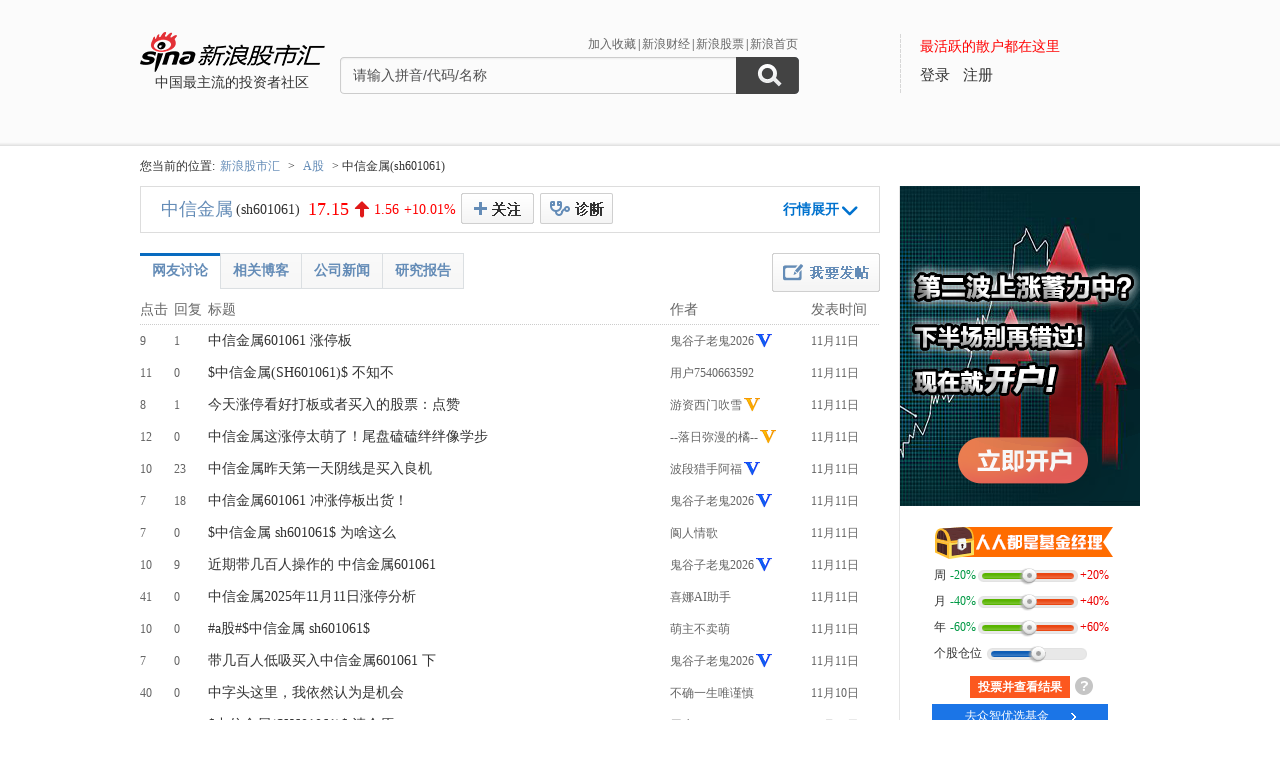

--- FILE ---
content_type: text/html; charset=gbk
request_url: https://guba.sina.com.cn/?s=bar&bid=144711
body_size: 15646
content:
<!DOCTYPE html>
<html>
<head>
    <meta charset="gb2312" />
    <title>中信金属sh601061_新浪股市汇_财经_新浪网</title>
    <meta name="keywords" content="社区,sh601061社区,社区,sh601061社区,论坛,sh601061论坛,新浪财经股市汇" />
    <meta name="description" content="新浪财经 - (sh601061)社区,为关注(sh601061)的股民提供交流互动的平台,(sh601061)个股微博提供最新股评,资金流向,最热新闻讨论分析" />
    <meta name="stencil" content="PGLS000933" />
    <meta http-equiv="X-UA-Compatible" content="IE=edge" />
    <meta http-equiv="Content-Security-Policy" content="upgrade-insecure-requests">
    <meta name="baidu-site-verification" content="IQQLjXiCoY" />
    <meta name="bytedance-verification-code" content="EylwipCOUVg8UratMD+L" />
            <link rel="stylesheet" type="text/css" href="http://n.sinaimg.cn/finance/66ceb6d9/20181113/style_v2.css?t=5">
        <script>if(location.protocol === 'http:'){location.protocol = 'https:'}</script>
	<script charset="utf-8" id="seajsnode" src="http://i2.sinaimg.cn/jslib/modules2/seajs/1.3.0/sea.js"></script>
        <script src="http://news.sina.com.cn/268/2015/0112/jquery.newest.js" charset="utf-8"></script>
        <script src="http://guba.sina.com.cn/app/www/js/face.js" charset="utf-8"></script>
        <script src="http://n.sinaimg.cn/tech/66ceb6d9/20170915/shiming.js" type="text/javascript"></script>
	<script type="text/javascript">
		var sinaSSOConfig = {
			entry: 'tieba',
			service: 'finance',
			setDomain: true
		};
                var pageConfig = {
			bid:'144711',
            tid: ''
		};
		document.domain = 'sina.com.cn';
		seajs.config({
			charset: function(url) {
                if (url.indexOf('http://i.sso.sina.com.cn') === 0) {
                  return 'utf-8';
                }
                if (url.indexOf('//news.sina.com.cn/sso') === 0) {
                  return 'utf-8';
                }
                if (url.indexOf('http://n.sinaimg.cn/finance/guba-pc/js/friendships.js') === 0) {
                  return 'utf-8';
                }
                return '';
            },
			base: 'http://finance.sina.com.cn/guba/',
			alias: {
				'$': 'http://finance.sina.com.cn/guba/js/jquery.js',
				'suggestServer': 'http://finance.sina.com.cn/basejs/suggestServer.js',
				'tool': 'http://finance.sina.com.cn/basejs/tool.js',
				'dataDrawer': 'http://finance.sina.com.cn/basejs/dataDrawer.js',
				'hq': 'http://finance.sina.com.cn/basejs/hq.js',
				'proxy': 'http://n.sinaimg.cn/finance/hqjs/proxy.js',
				'sso': 'http://i.sso.sina.com.cn/js/ssologin.js',
                'user_panel': '//news.sina.com.cn/sso/user_panel.js',
                'outlogin_layer': 'http://i.sso.sina.com.cn/js/outlogin_layer.js',
				'sys_time': 'http://hq.sinajs.cn/?list=sys_time',
				'swfupload': 'http://finance.sina.com.cn/guba/js/swfupload.js',
				'SFK': 'http://finance.sina.com.cn/guba/js/SFK.js',
				'favorites': 'http://finance.sina.com.cn/guba/js/favorites.js',
				'friendships': 'http://n.sinaimg.cn/finance/guba-pc/js/friendships.js?t=6',
				'portfolio': 'http://finance.sina.com.cn/guba/js/portfolio.js',
				//'posts': 'http://guba.sina.com.cn/app/www/js/posts.js?t=2',
				'posts': 'http://n.sinaimg.cn/finance/stock/hq/src/reposts.js',
				'bar.attention': 'http://n.sinaimg.cn/finance/guba-pc/js/bar_attention.js?v=20140302',
				'common': 'http://finance.sina.com.cn/guba/js/common.js',
				'baseTop': 'http://n.sinaimg.cn/finance/66ceb6d9/20181113/base_top.js?t=2',
				'recommend': 'http://n.sinaimg.cn/finance/guba-pc/js/recommend.js?t=1',
				'ads': 'http://n.sinaimg.cn/finance/guba-pc/js/ads.js?t=2',
                'ads_thread': 'http://n.sinaimg.cn/finance/guba-pc/js/page_tuijianwei.js?t=1',
				'dongmi': 'http://www.sinaimg.cn/cj/deco/2015/0225/dongmi1514.js?t=1'
			}
		});
	</script>
    <style>
    .gubaimg_small{max-width:120px;}
    .gubaimg_middle,.js_origin{max-width:440px;}
    .gubaimg_big{max-width:550px;}
    .gubaimg_original{}
    .blk_16{display:none;}
    </style>



</head>
<body>
<!-- first screen begin -->
<div class='topNav'>
    <div class='banner clearfix'>
        <div class='gb_logo'>
            <div>
                <a href="/"><img style="margin-left:-15px" src="http://n.sinaimg.cn/finance/66ceb6d9/20181112/guba-logo.png" alt="新浪股市汇"></a>  
                <span>中国最主流的投资者社区</span>
            </div>
        </div>
        <div class="gb_search">
            <form name="searchForm" action="/" method="get" id="topSearchForm">
                <input type="hidden" name="type" value="2" id="search_type">
                <input type="hidden" name="s" value="search">
                <div class='clearfix'>
                    <ul class="gb_tab clearfix" id="search_option" style="display:none;">
                        <li  class="selected" search_type="2">
                            <a href="javascript:void(0)">进入社区</a>
                        </li>
                        <li   search_type="1">
                            <a href="javascript:void(0)" >帖子搜索</a>
                        </li>
                        <li  search_type="3">
                            <a href="javascript:void(0)">作者搜索</a>
                        </li>
                    </ul>
                    <div class="sHLinks">
                        <a href="javascript:void(0)" id="addFavorites">加入收藏</a>|<a href="http://finance.sina.com.cn/" target="_blank">新浪财经</a>|<a href="http://finance.sina.com.cn/stock/" target="_blank">新浪股票</a>|<a href="http://www.sina.com.cn/" target="_blank">新浪首页</a>
                    </div>
                </div>
                    
				<div class="searea">
					<input type="text" class="txt" id="key0" name="key2" maxlength="100" autocomplete="off"  value="请输入拼音/代码/名称" />
					<input type="text" class="txt" id="key1" name="key1" maxlength="100" style="display:none" value="请输入帖子关键字" onfocus="if(this.value == '请输入帖子关键字')this.value='';" onblur="if(this.value == '')this.value='请输入帖子关键字';"/>
					<input type="text" class="txt" id="key2" name="key3" maxlength="100" style="display:none" value="请输入作者关键字" onfocus="if(this.value == '请输入作者关键字')this.value='';" onblur="if(this.value == '')this.value='请输入作者关键字';" />
					<input type="submit" class="sub" value="" />
				</div>
                                <div style="display:none;"></div>			</form>
        </div>
        <div class='gb_login'>
            <div class="blk_login" id="topNotLogin">
                <div class="login_tips">最活跃的散户都在这里</div>
                <div class="gb_signin" id="userLogin"></div>
                <a class="gb_signup" href="https://login.sina.com.cn/signup/signup.php?entry=tieba" target="_blank">注册</a>
            </div>
            <div class='blk_logined' id="topLogined">
                <div class='login_pt clearfix'>
                    <div class='login_pic fl_left'><a target='_blank' id="topHead"><img width='60' height='60'></a><a class="msg_unread" target="_blank"></a></div>
                    <div class='login_txt fl_left'>
                        <p style="line-height:20px;margin-bottom:5px;"><span>欢迎你：</span></p>
                        <p><a target='_blank' class='bl_name' id="topNick"></a></p>
                        <p><a target='_blank' id="topUserCenter">个人中心</a></p>
                    </div>
                </div>
                <div class='login_top_menu pop_shadow' id="topNickHover">
                    <ul>
                        <li><a href="/?s=user&a=nick" target='_blank'>个人资料</a></li
                        ><li><a href="/?s=user&a=privacy" target='_blank'>隐私设置</a></li
                        ><li><a style='border-bottom:0' href='javascript:void(0)' id="topLogOutBtn">退出</a></li>
                    </ul>
                </div>
                <div class='pop_msgWran clearfix' id="hasNew">
                    <span>有新回复，<a href="http://guba.sina.com.cn/?s=home&type=reply" target="_blank" id="seeNew">点击查看</a></span><em class='icon_em em_close' id="cancelNew">X</em>
                </div>
            </div>
        </div>
    </div>
	<script type="text/javascript">
		seajs.use('baseTop');
	</script>
    <div class='banner_shadow'></div>
</div> 	<!--merge 总 0 start-->
	<!--merge! 面包屑 start-->
	<div class='wrap myAddress clearfix'>
                <!--
		<a class='returnOld' href="http://old.guba.sina.com.cn/?s=bar&name=sh601061" >返回旧版>></a>-->您当前的位置:<span><a href="/" >新浪股市汇</a></span> &gt; <span><a href="/?s=category&cid=1" >A股</a></span> &gt; 中信金属(sh601061)	</div>
	<!--merge! 面包屑 end-->
<style>
a.wcf_sg {
float: right;
color: #333;
font-size: 16px;
font-weight: bold;
width: 43px;
padding-left: 34px;
height: 29px;
line-height: 29px;
margin-top: 6px;
border: 1px solid #ccc;
margin-right:13px;
background: #f7f7f7 url(http://i0.sinaimg.cn/cj/deco/2014/0123/img/k4.png) no-repeat 11px 8px;
border-radius:2px;
}
.btn_custom{margin-left:0;}
#tzyvote{margin:10px auto 0!important;}
</style>
<script>
    var stockname = "中信金属";
    var papercode = "sh601061";
</script>    
<div class="wrap main clearfix">
	<div class="L">
		<!--merge 右侧通栏 0 start-->
			<link rel="stylesheet" type="text/css" href="http://finance.sina.com.cn/guba/css/left_one_col.css">
			<!--merge 右通左一 0 start-->
			
			<div class="blk_stock_info clearfix">
						<!--个股信息 start-->
				<div class='bsi_tit'>
					<!--红色涨价 start-->
					<span id="hqSummary"><span class='bsit_name'><a target="_blank"	href="http://biz.finance.sina.com.cn/suggest/lookup_n.php?q=sh601061">中信金属</a></span><span class='bsit_code'>(sh601061)</span><!--tpl<span class='bsit_price @UD_changeP@'>@now@</span><em class='icon_em em_arrow_@UD_changeP@_02'></em><span class='bsit_differ @UD_changeP@'>@change@</span><span class='bsit_percent  @UD_changeP@'>@changeP@</span>--></span>
					<a href="javascript:void(0)" class='btn btn_custom' id="hqAddAttention">+关注</a><a href="javascript:void(0)" class="btn btn_del_attention" id="hqDelAttention">取消关注</a><a href="javascript:void(0)" class='btn btn_fold hidden'>行情取消</a><a href="javascript:void(0)" class='btn btn_unfold' id="hqFolder">行情展开</a><a href="https://touzi.sina.com.cn/public/stock/sh601061" class="btn_touziyi" target="_blank"><img src="http://guba.sina.com.cn/images/touzi.png" alt="投资易" width="73px" height="31px"></a>
					<!--红色涨价 end-->
				</div>
				<div class='bsi_detail clearfix' id="hqDetailsContainer" >
					<div class='fl_left bsid_pic'>
						<a target="_blank" href="http://biz.finance.sina.com.cn/suggest/lookup_n.php?q=sh601061"><img src="http://image.sinajs.cn/newchart/small/nsh601061.gif" width='250' height='125'></a>
					</div>
					<div class='fl_right bsid_info' id="hqDetails">
						<div class="bsidi_con">
	                        <table border="0" cellpadding="0" cellspacing="0" width='100%'>
	                            <tbody>
	                                <tr>
	                                    <th>今开：</th>
	                                    <td class="@UD_diff_open@">@open@</td>
	                                    <th>最高：</th>
	                                    <td class="@UD_diff_high@">@high@</td>
	                                    <th>最低：</th>
	                                    <td class="@UD_diff_low@">@low@</td>
	                                </tr>
	                                <tr>
	                                    <th>成交量：</th>
	                                    <td>@volume@</td>
	                                    <th>成交额：</th>
	                                    <td>@amount@</td>
	                                    <th>换手率：</th>
	                                    <td>@turnover@</td>
	                                </tr>
	                                <tr>
	                                    <th>市盈率<sup>TTM</sup>：</th>
	                                    <td>@pe@</td>
	                                    <th>市净率：</th>
	                                    <td>@pb@</td>
	                                    <th>总市值：</th>
	                                    <td>@totalShare@</td>
	                                </tr>
	                            </tbody>
	                        </table>
                    	</div>
                    	<div class='bsidi_tit'>
                    	                    		<span><a href="http://vip.stock.finance.sina.com.cn/moneyflow/#!ssfx!sh601061" target='_blank'>资金流向</a></span>
                    		<span><a href="http://vip.stock.finance.sina.com.cn/quotes_service/view/cn_bill.php?symbol=sh601061" target='_blank'>大单数据</a></span>
                    		<span><a href="http://vip.stock.finance.sina.com.cn/corp/go.php/vCB_AllBulletin/stockid/601061.phtml" target='_blank'>最新公告</a></span>
                    		<span><a href="http://vip.stock.finance.sina.com.cn/corp/go.php/vCI_CorpInfo/stockid/601061.phtml" target='_blank'>公司简介</a></span>
                    		<span style='padding:0'><a href="http://vip.stock.finance.sina.com.cn/corp/go.php/vCB_AllNewsStock/symbol/sh601061.phtml" target='_blank'>公司资讯</a></span>
                    	                    	</div>
					</div>
				</div>
	
			<!--个股信息 end-->
						</div>
				<script type="text/javascript">
					var stockHqSymbol = 'sh601061';
                                        var _csrf_token = '9230913516913951041ce51.28962207';
						seajs.use('http://finance.sina.com.cn/guba/js/stock_hq.js');					seajs.use('bar.attention',function()
					{
                                            var attentionBtn = new SFK.bar.attention.widget.AttentionBtn('#hqAddAttention','144711',{
                                                    cssY: 'btn_custom_on',onAttention: function()
                                                    {
                                                            document.getElementById('hqDelAttention').style.display = 'block';
                                                    },
                                                    onUnAttention: function()
                                                    {
                                                            document.getElementById('hqDelAttention').style.display = 'none';
                                                    }
                                            });
                                            document.getElementById('hqDelAttention').onclick = function()
                                            {
                                                SFK.bar.attention.del('144711',function(data)
                                                {
                                                    _csrf_token = data.result.data._csrf_token;
                                                    if(data.result.status.code == '0')
                                                    {
                                                        attentionBtn.hasNotFollow();
                                                    }
                                                    else
                                                    {
                                                        seajs.use('common',function()
                                                        {
                                                            SFK.common.alert(data.result.status.msg);
                                                        });
                                                    }
                                                }, {
                                                    _csrf_token : _csrf_token 
                                                });
                                            };
					});
				</script>
			
			
			<div class="blk_newPost" id="longPublisher" bid="144711">
			<!--发帖区 start-->	
				<div class="long_inner">
				<div class="long_title"><a href="javascript:void(0)" id="longBack">返回</a></div>
				<div class='bnp_titInput'><label>标题:<input class="js_title" type='text' value='(可输入32个字)' onfocus="if(this.value == '(可输入32个字)')this.value='';" onblur="if(this.value == '')this.value='(可输入32个字)';" /></label></div>
				<div class='bnp_contInput'><textarea class="js_content"></textarea></div>
				<div class='bnp_panel clearfix'>
                                        <div class='bnpp_option'>
                                                <div><a href="javascript:void(0)" class="js_uploadPic">图片</a></div>
                                                <div><label><input type='checkbox' class="js_sendToWeibo" /><span>发布到微博</span></label></div>
                                                <div><label><input type='checkbox' class="js_anonymous" value="1" /><span>匿名</span></label></div>
                                        </div>
                                        <div class="js_loginWarning">发布文章请<a class="bnpp_signin" href="javascript:;">登录</a><a class="bnpp_signup" href="https://login.sina.com.cn/signup/signup.php?entry=tieba" target="_blank">快速注册账号</a></div>
                                        <input type='submit' value='' class='btn btn_post_02 js_submit' />
                                </div>
				</div>
			<!--发帖区 end-->
			</div>
			<div class='blk_listArea'>
			<!--帖子列表 start-->
				<div class='btn_post'><a href='#post'></a></div>
				<div class='blk_list_tab clearfix'>
					<ul class='Tmenu_01'>
						<!-- <li  id='tab_list_01'><a href ="?s=bar&name=sh601061&barType=1">帖子展开页</a></li>
						<li class='selected' id='tab_list_02'><a href ="?s=bar&name=sh601061&barType=2">帖子列表页</a></li> -->
						<li id='tab_list_02'><a href ="javascript:;">网友讨论</a></li>
						<li id='tab_list_07' style="display:none;"><a href ="javascript:;">热门讨论</a></li>
												<li class='' id='tab_list_03' style="display:none;"><a href ="javascript:;">理财师分析</a></li>
                        <li class='' id='tab_list_04'><a href ="javascript:;">相关博客</a></li>
                        							<li class='' id='tab_list_05'><a href ="javascript:;">公司新闻</a></li>
							<li class='' id='tab_list_06'><a href ="javascript:;">研究报告</a></li>
                        											</ul>
                                        <span id="topTip" style="padding-left: 40px; line-height: 39px;display:none;"></span>
				</div>
                                <script>
                                                                        seajs.use('http://finance.sina.com.cn/js/286/20140416/qs/161.js', function() {
                                        if(company.indexOf('sh601061') != -1 && 0) {
                                            document.getElementById('topTip').innerHTML = '<a target="_blank" style="color: rgb(255, 0, 0);" href="http://finance.sina.com.cn/focus/2014ssgspx.html">海选你心中最佳上市公司：我要为中信金属投票</a>';
                                        } else {
                                            document.getElementById('topTip').innerHTML = '<a target="_blank" style="color: rgb(255, 0, 0);" href="http://licaishi.sina.com.cn/web/searchList?s=%E4%B8%AD%E4%BF%A1%E9%87%91%E5%B1%9E">看看执业理财师对中信金属的分析</a>';
                                            /**
                                            seajs.use('http://finance.sina.com.cn/api/437/2013/1018/json/breaknews_152.js', function() {
                                                document.getElementById('topTip').innerHTML = '<a target="_blank" style="color: rgb(255, 0, 0);" href="' + stock_tip.url + '">' + stock_tip.title.replace('###', '中信金属') + '</a>'
                                            }); */
                                        }
                                    });
                                                                    </script>
								<div class='table_content' id='blk_list_02'>
					<!--帖子列表页 start-->
	                <table cellspacing="0" cellpadding="0" width=100%>
	                    <tbody>
	                        <tr class='tit_tr'>
	                            <th>点击</th>
	                            <th>回复</th>
	                            <th>标题</th>
	                            <th>作者</th>
	                            <th>发表时间</th>
	                        </tr>
					        																		            <tr class="">
				              <td><span class="red">9</span></td>
				              <td><span class="red">1</span></td>
                                             <td>
                                                <a href="/?s=thread&tid=404&bid=144711" target="_blank" class=" linkblack f14">中信金属601061 涨停板</a>                                                                                              </td>
				              <td>
                                                                                                    <div class="author"><a href='/u/5134922516' title='鬼谷子老鬼2026'>鬼谷子老鬼2026</a><a target="_blank" href="http://guba.sina.com.cn/?s=user&a=apply_vip"><i title="新浪蓝V认证 " class="W_ico16 approve_co"></i></a></div>
                                                                                                </td>
							  <td>11月11日 </td>
				            </tr>
											            <tr class="tr2">
				              <td><span class="red">11</span></td>
				              <td><span class="red">0</span></td>
                                             <td>
                                                <a href="/?s=thread&tid=407&bid=144711" target="_blank" class=" linkblack f14">$中信金属(SH601061)$ 不知不</a>                                                                                              </td>
				              <td>
                                                                                                    <div class="author"><a href='/u/7540663592' title='用户7540663592'>用户7540663592</a></div>
                                                                                                </td>
							  <td>11月11日 </td>
				            </tr>
											            <tr class="">
				              <td><span class="red">8</span></td>
				              <td><span class="red">1</span></td>
                                             <td>
                                                <a href="/?s=thread&tid=405&bid=144711" target="_blank" class=" linkblack f14">今天涨停看好打板或者买入的股票：点赞</a>                                                                                              </td>
				              <td>
                                                                                                    <div class="author"><a href='/u/5829119121' title='游资西门吹雪'>游资西门吹雪</a><a target="_blank" href="http://guba.sina.com.cn/?s=user&a=apply_vip"><i title="新浪个人认证 " class="W_ico16 approve"></i></a></div>
                                                                                                </td>
							  <td>11月11日 </td>
				            </tr>
											            <tr class="tr2">
				              <td><span class="red">12</span></td>
				              <td><span class="red">0</span></td>
                                             <td>
                                                <a href="/?s=thread&tid=406&bid=144711" target="_blank" class=" linkblack f14">中信金属这涨停太萌了！尾盘磕磕绊绊像学步</a>                                                                                              </td>
				              <td>
                                                                                                    <div class="author"><a href='/u/7754177906' title='--落日弥漫的橘--'>--落日弥漫的橘--</a><a target="_blank" href="http://guba.sina.com.cn/?s=user&a=apply_vip"><i title="新浪个人认证 " class="W_ico16 approve"></i></a></div>
                                                                                                </td>
							  <td>11月11日 </td>
				            </tr>
											            <tr class="">
				              <td><span class="red">10</span></td>
				              <td><span class="red">23</span></td>
                                             <td>
                                                <a href="/?s=thread&tid=402&bid=144711" target="_blank" class=" linkblack f14">中信金属昨天第一天阴线是买入良机</a>                                                                                              </td>
				              <td>
                                                                                                    <div class="author"><a href='/u/1749120791' title='波段猎手阿福'>波段猎手阿福</a><a target="_blank" href="http://guba.sina.com.cn/?s=user&a=apply_vip"><i title="新浪蓝V认证 " class="W_ico16 approve_co"></i></a></div>
                                                                                                </td>
							  <td>11月11日 </td>
				            </tr>
											            <tr class="tr2">
				              <td><span class="red">7</span></td>
				              <td><span class="red">18</span></td>
                                             <td>
                                                <a href="/?s=thread&tid=399&bid=144711" target="_blank" class=" linkblack f14">中信金属601061 冲涨停板出货！</a>                                                                                              </td>
				              <td>
                                                                                                    <div class="author"><a href='/u/5134922516' title='鬼谷子老鬼2026'>鬼谷子老鬼2026</a><a target="_blank" href="http://guba.sina.com.cn/?s=user&a=apply_vip"><i title="新浪蓝V认证 " class="W_ico16 approve_co"></i></a></div>
                                                                                                </td>
							  <td>11月11日 </td>
				            </tr>
											            <tr class="">
				              <td><span class="red">7</span></td>
				              <td><span class="red">0</span></td>
                                             <td>
                                                <a href="/?s=thread&tid=403&bid=144711" target="_blank" class=" linkblack f14">$中信金属 sh601061$ 为啥这么</a>                                                                                              </td>
				              <td>
                                                                                                    <div class="author"><a href='/u/5521304074' title='阆人情歌'>阆人情歌</a></div>
                                                                                                </td>
							  <td>11月11日 </td>
				            </tr>
											            <tr class="tr2">
				              <td><span class="red">10</span></td>
				              <td><span class="red">9</span></td>
                                             <td>
                                                <a href="/?s=thread&tid=398&bid=144711" target="_blank" class=" linkblack f14">近期带几百人操作的 中信金属601061</a>                                                                                              </td>
				              <td>
                                                                                                    <div class="author"><a href='/u/5134922516' title='鬼谷子老鬼2026'>鬼谷子老鬼2026</a><a target="_blank" href="http://guba.sina.com.cn/?s=user&a=apply_vip"><i title="新浪蓝V认证 " class="W_ico16 approve_co"></i></a></div>
                                                                                                </td>
							  <td>11月11日 </td>
				            </tr>
											            <tr class="">
				              <td><span class="red">41</span></td>
				              <td><span class="red">0</span></td>
                                             <td>
                                                <a href="/?s=thread&tid=401&bid=144711" target="_blank" class=" linkblack f14">中信金属2025年11月11日涨停分析</a>                                                                                              </td>
				              <td>
                                                                                                    <div class="author"><a href='/u/7541060859' title='喜娜AI助手'>喜娜AI助手</a></div>
                                                                                                </td>
							  <td>11月11日 </td>
				            </tr>
											            <tr class="tr2">
				              <td><span class="red">10</span></td>
				              <td><span class="red">0</span></td>
                                             <td>
                                                <a href="/?s=thread&tid=400&bid=144711" target="_blank" class=" linkblack f14">#a股#$中信金属 sh601061$</a>                                                                                              </td>
				              <td>
                                                                                                    <div class="author"><a href='/u/1907246561' title='萌主不卖萌'>萌主不卖萌</a></div>
                                                                                                </td>
							  <td>11月11日 </td>
				            </tr>
											            <tr class="">
				              <td><span class="red">7</span></td>
				              <td><span class="red">0</span></td>
                                             <td>
                                                <a href="/?s=thread&tid=397&bid=144711" target="_blank" class=" linkblack f14">带几百人低吸买入中信金属601061 下</a>                                                                                              </td>
				              <td>
                                                                                                    <div class="author"><a href='/u/5134922516' title='鬼谷子老鬼2026'>鬼谷子老鬼2026</a><a target="_blank" href="http://guba.sina.com.cn/?s=user&a=apply_vip"><i title="新浪蓝V认证 " class="W_ico16 approve_co"></i></a></div>
                                                                                                </td>
							  <td>11月11日 </td>
				            </tr>
											            <tr class="tr2">
				              <td><span class="red">40</span></td>
				              <td><span class="red">0</span></td>
                                             <td>
                                                <a href="/?s=thread&tid=396&bid=144711" target="_blank" class=" linkblack f14">中字头这里，我依然认为是机会</a>                                                                                              </td>
				              <td>
                                                                                                    <div class="author"><a href='/u/7541061199' title='不确一生唯谨慎'>不确一生唯谨慎</a></div>
                                                                                                </td>
							  <td>11月10日 </td>
				            </tr>
											            <tr class="">
				              <td><span class="red">38</span></td>
				              <td><span class="red">0</span></td>
                                             <td>
                                                <a href="/?s=thread&tid=395&bid=144711" target="_blank" class=" linkblack f14">$中信金属(SH601061)$ 清仓原</a>                                                                                              </td>
				              <td>
                                                                                                    <div class="author"><a href='/u/7540794410' title='用户7540794410'>用户7540794410</a></div>
                                                                                                </td>
							  <td>11月10日 </td>
				            </tr>
											            <tr class="tr2">
				              <td><span class="red">34</span></td>
				              <td><span class="red">0</span></td>
                                             <td>
                                                <a href="/?s=thread&tid=394&bid=144711" target="_blank" class=" linkblack f14">中信金属荣获证券之星资本力量优秀上市公司奖</a>                                                                                              </td>
				              <td>
                                                                                                    <div class="author"><a href='/u/7540927461' title='sh来aaa'>sh来aaa</a></div>
                                                                                                </td>
							  <td>11月10日 </td>
				            </tr>
											            <tr class="">
				              <td><span class="red">35</span></td>
				              <td><span class="red">0</span></td>
                                             <td>
                                                <a href="/?s=thread&tid=393&bid=144711" target="_blank" class=" linkblack f14">主力够狠，拉升干净利索，洗盘也雷厉风行</a>                                                                                              </td>
				              <td>
                                                                                                    <div class="author"><a href='/u/7784255864' title='琴心剑胆的高粱'>琴心剑胆的高粱</a></div>
                                                                                                </td>
							  <td>11月10日 </td>
				            </tr>
											            <tr class="tr2">
				              <td><span class="red">69</span></td>
				              <td><span class="red">45</span></td>
                                             <td>
                                                <a href="/?s=thread&tid=392&bid=144711" target="_blank" class=" linkblack f14">说说三只股票。中信金属。天赐材料</a>                                                                                              </td>
				              <td>
                                                                                                    <div class="author"><a href='/u/2457022514' title='老江谈股'>老江谈股</a><a target="_blank" href="http://guba.sina.com.cn/?s=user&a=apply_vip"><i title="新浪个人认证 " class="W_ico16 approve"></i></a></div>
                                                                                                </td>
							  <td>11月09日 </td>
				            </tr>
											            <tr class="">
				              <td><span class="red">28</span></td>
				              <td><span class="red">20</span></td>
                                             <td>
                                                <a href="/?s=thread&tid=389&bid=144711" target="_blank" class=" linkblack f14">说说三只股票。中信金属。天赐材料</a>                                                                                              </td>
				              <td>
                                                                                                    <div class="author"><a href='/u/7408212876' title='婷姐日记188'>婷姐日记188</a><a target="_blank" href="http://guba.sina.com.cn/?s=user&a=apply_vip"><i title="新浪蓝V认证 " class="W_ico16 approve_co"></i></a></div>
                                                                                                </td>
							  <td>11月09日 </td>
				            </tr>
											            <tr class="tr2">
				              <td><span class="red">20</span></td>
				              <td><span class="red">3</span></td>
                                             <td>
                                                <a href="/?s=thread&tid=381&bid=144711" target="_blank" class=" linkblack f14">中信金属小拉升</a>                                                                                              </td>
				              <td>
                                                                                                    <div class="author"><a href='/u/1749120791' title='波段猎手阿福'>波段猎手阿福</a><a target="_blank" href="http://guba.sina.com.cn/?s=user&a=apply_vip"><i title="新浪蓝V认证 " class="W_ico16 approve_co"></i></a></div>
                                                                                                </td>
							  <td>11月07日 </td>
				            </tr>
											            <tr class="">
				              <td><span class="red">34</span></td>
				              <td><span class="red">1</span></td>
                                             <td>
                                                <a href="/?s=thread&tid=391&bid=144711" target="_blank" class=" linkblack f14">中信金属601061 上涨趋势漂亮</a>                                                                                              </td>
				              <td>
                                                                                                    <div class="author"><a href='/u/2755745333' title='-LAYBACK_'>-LAYBACK_</a><a target="_blank" href="http://guba.sina.com.cn/?s=user&a=apply_vip"><i title="新浪个人认证 " class="W_ico16 approve"></i></a></div>
                                                                                                </td>
							  <td>11月09日 </td>
				            </tr>
											            <tr class="tr2">
				              <td><span class="red">22</span></td>
				              <td><span class="red">0</span></td>
                                             <td>
                                                <a href="/?s=thread&tid=390&bid=144711" target="_blank" class=" linkblack f14">$中信金属 sh601061$ 妖娆</a>                                                                                              </td>
				              <td>
                                                                                                    <div class="author"><a href='/u/6517145601' title='一剑封妖妖'>一剑封妖妖</a><a target="_blank" href="http://guba.sina.com.cn/?s=user&a=apply_vip"><i title="新浪蓝V认证 " class="W_ico16 approve_co"></i></a></div>
                                                                                                </td>
							  <td>11月09日 </td>
				            </tr>
											            <tr class="">
				              <td><span class="red">25</span></td>
				              <td><span class="red">2</span></td>
                                             <td>
                                                <a href="/?s=thread&tid=388&bid=144711" target="_blank" class=" linkblack f14">中信金属太秀了！13天涨超40%</a>                                                                                              </td>
				              <td>
                                                                                                    <div class="author"><a href='/u/7754177906' title='--落日弥漫的橘--'>--落日弥漫的橘--</a><a target="_blank" href="http://guba.sina.com.cn/?s=user&a=apply_vip"><i title="新浪个人认证 " class="W_ico16 approve"></i></a></div>
                                                                                                </td>
							  <td>11月09日 </td>
				            </tr>
											            <tr class="tr2">
				              <td><span class="red">24</span></td>
				              <td><span class="red">1</span></td>
                                             <td>
                                                <a href="/?s=thread&tid=387&bid=144711" target="_blank" class=" linkblack f14">中信金属icon</a>                                                                                              </td>
				              <td>
                                                                                                    <div class="author"><a href='/u/1803687135' title='独行侠老白'>独行侠老白</a><a target="_blank" href="http://guba.sina.com.cn/?s=user&a=apply_vip"><i title="新浪蓝V认证 " class="W_ico16 approve_co"></i></a></div>
                                                                                                </td>
							  <td>11月09日 </td>
				            </tr>
											            <tr class="">
				              <td><span class="red">70</span></td>
				              <td><span class="red">0</span></td>
                                             <td>
                                                <a href="/?s=thread&tid=386&bid=144711" target="_blank" class=" linkblack f14">周末说说前两天选振华股份和中信金属的逻辑</a>                                                                                              </td>
				              <td>
                                                                                                    <div class="author"><a href='/u/7540663697' title='伦茨的财经江湖'>伦茨的财经江湖</a></div>
                                                                                                </td>
							  <td>11月08日 </td>
				            </tr>
											            <tr class="tr2">
				              <td><span class="red">64</span></td>
				              <td><span class="red">0</span></td>
                                             <td>
                                                <a href="/?s=thread&tid=385&bid=144711" target="_blank" class=" linkblack f14">【小白马股挖掘】最近出现很多K线小白马振</a>                                                                                              </td>
				              <td>
                                                                                                    <div class="author"><a href='/u/7540927651' title='陌生kkkkooo'>陌生kkkkooo</a></div>
                                                                                                </td>
							  <td>11月08日 </td>
				            </tr>
											            <tr class="">
				              <td><span class="red">31</span></td>
				              <td><span class="red">0</span></td>
                                             <td>
                                                <a href="/?s=thread&tid=384&bid=144711" target="_blank" class=" linkblack f14">5W实盘第22天: 5.13W</a>                                                                                              </td>
				              <td>
                                                                                                    <div class="author"><a href='/u/7540794112' title='看好哥_98'>看好哥_98</a></div>
                                                                                                </td>
							  <td>11月07日 </td>
				            </tr>
											            <tr class="tr2">
				              <td><span class="red">33</span></td>
				              <td><span class="red">0</span></td>
                                             <td>
                                                <a href="/?s=thread&tid=383&bid=144711" target="_blank" class=" linkblack f14">$中信金属(SH601061)$ $振华</a>                                                                                              </td>
				              <td>
                                                                                                    <div class="author"><a href='/u/7540927400' title='文同者77'>文同者77</a></div>
                                                                                                </td>
							  <td>11月07日 </td>
				            </tr>
											            <tr class="">
				              <td><span class="red">59</span></td>
				              <td><span class="red">0</span></td>
                                             <td>
                                                <a href="/?s=thread&tid=382&bid=144711" target="_blank" class=" linkblack f14">中信金属太牛了！最近是天天创新高涨个不停</a>                                                                                              </td>
				              <td>
                                                                                                    <div class="author"><a href='/u/7540663324' title='冰冻arsea1'>冰冻arsea1</a></div>
                                                                                                </td>
							  <td>11月07日 </td>
				            </tr>
											            <tr class="tr2">
				              <td><span class="red">58</span></td>
				              <td><span class="red">1</span></td>
                                             <td>
                                                <a href="/?s=thread&tid=374&bid=144711" target="_blank" class=" linkblack f14">中信金属创新高，*ST中地4个涨停板</a>                                                                                              </td>
				              <td>
                                                                                                    <div class="author"><a href='/u/6240234881' title='心若向往小草'>心若向往小草</a><a target="_blank" href="http://guba.sina.com.cn/?s=user&a=apply_vip"><i title="新浪个人认证 " class="W_ico16 approve"></i></a></div>
                                                                                                </td>
							  <td>11月05日 </td>
				            </tr>
											            <tr class="">
				              <td><span class="red">50</span></td>
				              <td><span class="red">2</span></td>
                                             <td>
                                                <a href="/?s=thread&tid=378&bid=144711" target="_blank" class=" linkblack f14">11.6今作分享：入场：合富中国持有：</a>                                                                                              </td>
				              <td>
                                                                                                    <div class="author"><a href='/u/1968720283' title='戴上小铃铛的糙糙'>戴上小铃铛的糙糙</a><a target="_blank" href="http://guba.sina.com.cn/?s=user&a=apply_vip"><i title="新浪个人认证 " class="W_ico16 approve"></i></a></div>
                                                                                                </td>
							  <td>11月06日 </td>
				            </tr>
											            <tr class="tr2">
				              <td><span class="red">70</span></td>
				              <td><span class="red">0</span></td>
                                             <td>
                                                <a href="/?s=thread&tid=380&bid=144711" target="_blank" class=" linkblack f14">从我中信金属八朵金花的帖子开始</a>                                                                                              </td>
				              <td>
                                                                                                    <div class="author"><a href='/u/7540927888' title='用户7540927888'>用户7540927888</a></div>
                                                                                                </td>
							  <td>11月07日 </td>
				            </tr>
											            <tr class="">
				              <td><span class="red">250</span></td>
				              <td><span class="red">0</span></td>
                                             <td>
                                                <a href="/?s=thread&tid=379&bid=144711" target="_blank" class=" linkblack f14">良心主力天花板！这两只票堪称“安稳睡觉股</a>                                                                                              </td>
				              <td>
                                                                                                    <div class="author"><a href='/u/7754177906' title='--落日弥漫的橘--'>--落日弥漫的橘--</a><a target="_blank" href="http://guba.sina.com.cn/?s=user&a=apply_vip"><i title="新浪个人认证 " class="W_ico16 approve"></i></a></div>
                                                                                                </td>
							  <td>11月06日 </td>
				            </tr>
											            <tr class="tr2">
				              <td><span class="red">35</span></td>
				              <td><span class="red">0</span></td>
                                             <td>
                                                <a href="/?s=thread&tid=377&bid=144711" target="_blank" class=" linkblack f14">$中信金属 sh601061$ 下午给到</a>                                                                                              </td>
				              <td>
                                                                                                    <div class="author"><a href='/u/2770931910' title='D_定乾坤'>D_定乾坤</a><a target="_blank" href="http://guba.sina.com.cn/?s=user&a=apply_vip"><i title="新浪蓝V认证 " class="W_ico16 approve_co"></i></a></div>
                                                                                                </td>
							  <td>11月06日 </td>
				            </tr>
											            <tr class="">
				              <td><span class="red">69</span></td>
				              <td><span class="red">0</span></td>
                                             <td>
                                                <a href="/?s=thread&tid=376&bid=144711" target="_blank" class=" linkblack f14">中信金属2025年11月6日涨停分析</a>                                                                                              </td>
				              <td>
                                                                                                    <div class="author"><a href='/u/7541060859' title='喜娜AI助手'>喜娜AI助手</a></div>
                                                                                                </td>
							  <td>11月06日 </td>
				            </tr>
											            <tr class="tr2">
				              <td><span class="red">40</span></td>
				              <td><span class="red">0</span></td>
                                             <td>
                                                <a href="/?s=thread&tid=372&bid=144711" target="_blank" class=" linkblack f14">昨天指数涨到5日线下面就知道今天得跌回来</a>                                                                                              </td>
				              <td>
                                                                                                    <div class="author"><a href='/u/5260780657' title='冷焰哒哒'>冷焰哒哒</a></div>
                                                                                                </td>
							  <td>11月04日 </td>
				            </tr>
											            <tr class="">
				              <td><span class="red">93</span></td>
				              <td><span class="red">0</span></td>
                                             <td>
                                                <a href="/?s=thread&tid=370&bid=144711" target="_blank" class=" linkblack f14">中信金属2025年10月29日涨停分析</a>                                                                                              </td>
				              <td>
                                                                                                    <div class="author"><a href='/u/7541060859' title='喜娜AI助手'>喜娜AI助手</a></div>
                                                                                                </td>
							  <td>10月29日 </td>
				            </tr>
											            <tr class="tr2">
				              <td><span class="red">147</span></td>
				              <td><span class="red">0</span></td>
                                             <td>
                                                <a href="/?s=thread&tid=369&bid=144711" target="_blank" class=" linkblack f14">分析下中信金属</a>                                                                                              </td>
				              <td>
                                                                                                    <div class="author"><a href='/u/7540927394' title='吉晋-逍遥'>吉晋-逍遥</a></div>
                                                                                                </td>
							  <td>10月25日 </td>
				            </tr>
											            <tr class="">
				              <td><span class="red">70</span></td>
				              <td><span class="red">0</span></td>
                                             <td>
                                                <a href="/?s=thread&tid=368&bid=144711" target="_blank" class=" linkblack f14">【异动解读】中信金属10月21日大涨：金</a>                                                                                              </td>
				              <td>
                                                                                                    <div class="author"><a href='/u/7541192734' title='总被5年'>总被5年</a></div>
                                                                                                </td>
							  <td>10月25日 </td>
				            </tr>
											            <tr class="tr2">
				              <td><span class="red">57</span></td>
				              <td><span class="red">0</span></td>
                                             <td>
                                                <a href="/?s=thread&tid=367&bid=144711" target="_blank" class=" linkblack f14">$地素时尚(SH603587)$ $中信</a>                                                                                              </td>
				              <td>
                                                                                                    <div class="author"><a href='/u/7540794242' title='落叶ilan6257'>落叶ilan6257</a></div>
                                                                                                </td>
							  <td>10月25日 </td>
				            </tr>
											            <tr class="">
				              <td><span class="red">73</span></td>
				              <td><span class="red">0</span></td>
                                             <td>
                                                <a href="/?s=thread&tid=366&bid=144711" target="_blank" class=" linkblack f14">$中信金属(SH601061)$ 周末</a>                                                                                              </td>
				              <td>
                                                                                                    <div class="author"><a href='/u/7540927888' title='用户7540927888'>用户7540927888</a></div>
                                                                                                </td>
							  <td>10月24日 </td>
				            </tr>
											            <tr class="tr2">
				              <td><span class="red">155</span></td>
				              <td><span class="red">0</span></td>
                                             <td>
                                                <a href="/?s=thread&tid=365&bid=144711" target="_blank" class=" linkblack f14">中信金属2025年10月21日涨停分析</a>                                                                                              </td>
				              <td>
                                                                                                    <div class="author"><a href='/u/7541060859' title='喜娜AI助手'>喜娜AI助手</a></div>
                                                                                                </td>
							  <td>10月21日 </td>
				            </tr>
											            <tr class="">
				              <td><span class="red">431</span></td>
				              <td><span class="red">0</span></td>
                                             <td>
                                                <a href="/?s=thread&tid=362&bid=144711" target="_blank" class=" linkblack f14">中信金属：西藏雅鲁藏布江基建</a>                                                                                              </td>
				              <td>
                                                                                                    <div class="author"><a href='/u/7540663728' title='奇云道票'>奇云道票</a></div>
                                                                                                </td>
							  <td>07月21日 </td>
				            </tr>
											            <tr class="tr2">
				              <td><span class="red">316</span></td>
				              <td><span class="red">0</span></td>
                                             <td>
                                                <a href="/?s=thread&tid=361&bid=144711" target="_blank" class=" linkblack f14">天雷滚滚！昨晚6家公司收函，1家被立案，38家发布减持公告</a>                                                                                              </td>
				              <td>
                                                                                                    <div class="author"><a href='/u/7540927447' title='Va生活wp'>Va生活wp</a></div>
                                                                                                </td>
							  <td>06月28日 </td>
				            </tr>
											            <tr class="">
				              <td><span class="red">162</span></td>
				              <td><span class="red">0</span></td>
                                             <td>
                                                <a href="/?s=thread&tid=360&bid=144711" target="_blank" class=" linkblack f14">我卖了你就涨了</a>                                                                                              </td>
				              <td>
                                                                                                    <div class="author"><a href='/u/7399761475' title='取飲壹瓢'>取飲壹瓢</a></div>
                                                                                                </td>
							  <td>06月17日 </td>
				            </tr>
											            <tr class="tr2">
				              <td><span class="red">131</span></td>
				              <td><span class="red">0</span></td>
                                             <td>
                                                <a href="/?s=thread&tid=359&bid=144711" target="_blank" class=" linkblack f14">今天是不是要假装涨一下的？</a>                                                                                              </td>
				              <td>
                                                                                                    <div class="author"><a href='/u/7399761475' title='取飲壹瓢'>取飲壹瓢</a></div>
                                                                                                </td>
							  <td>06月11日 </td>
				            </tr>
											            <tr class="">
				              <td><span class="red">214</span></td>
				              <td><span class="red">0</span></td>
                                             <td>
                                                <a href="/?s=thread&tid=358&bid=144711" target="_blank" class=" linkblack f14">给我来几个美女股手</a>                                                                                              </td>
				              <td>
                                                                                                    <div class="author"><a href='/u/7676575296' title='和颜悦色的塔尼娅'>和颜悦色的塔尼娅</a></div>
                                                                                                </td>
							  <td>06月10日 </td>
				            </tr>
											            <tr class="tr2">
				              <td><span class="red">131</span></td>
				              <td><span class="red">0</span></td>
                                             <td>
                                                <a href="/?s=thread&tid=357&bid=144711" target="_blank" class=" linkblack f14">还是无人问津</a>                                                                                              </td>
				              <td>
                                                                                                    <div class="author"><a href='/u/7399761475' title='取飲壹瓢'>取飲壹瓢</a></div>
                                                                                                </td>
							  <td>06月09日 </td>
				            </tr>
											            <tr class="">
				              <td><span class="red">104</span></td>
				              <td><span class="red">0</span></td>
                                             <td>
                                                <a href="/?s=thread&tid=356&bid=144711" target="_blank" class=" linkblack f14">今天涨了</a>                                                                                              </td>
				              <td>
                                                                                                    <div class="author"><a href='/u/7399761475' title='取飲壹瓢'>取飲壹瓢</a></div>
                                                                                                </td>
							  <td>06月06日 </td>
				            </tr>
											            <tr class="tr2">
				              <td><span class="red">207</span></td>
				              <td><span class="red">0</span></td>
                                             <td>
                                                <a href="/?s=thread&tid=355&bid=144711" target="_blank" class=" linkblack f14">股价不长，人员工资平均发126万</a>                                                                                              </td>
				              <td>
                                                                                                    <div class="author"><a href='/u/7418719041' title='乐于助人的葡萄树'>乐于助人的葡萄树</a></div>
                                                                                                </td>
							  <td>06月04日 </td>
				            </tr>
											            <tr class="">
				              <td><span class="red">131</span></td>
				              <td><span class="red">0</span></td>
                                             <td>
                                                <a href="/?s=thread&tid=354&bid=144711" target="_blank" class=" linkblack f14">应该跌到位了</a>                                                                                              </td>
				              <td>
                                                                                                    <div class="author">股友</div>
                                                                                                </td>
							  <td>05月30日 </td>
				            </tr>
											            <tr class="tr2">
				              <td><span class="red">83</span></td>
				              <td><span class="red">0</span></td>
                                             <td>
                                                <a href="/?s=thread&tid=353&bid=144711" target="_blank" class=" linkblack f14">弹幕欢乐炒股20250530</a>                                                                                              </td>
				              <td>
                                                                                                    <div class="author">股友<a target="_blank" href="http://guba.sina.com.cn/?s=user&a=apply_vip"><i title="新浪蓝V认证 " class="W_ico16 approve_co"></i></a></div>
                                                                                                </td>
							  <td>05月30日 </td>
				            </tr>
											            <tr class="">
				              <td><span class="red">113</span></td>
				              <td><span class="red">0</span></td>
                                             <td>
                                                <a href="/?s=thread&tid=352&bid=144711" target="_blank" class=" linkblack f14">赶紧痛快点</a>                                                                                              </td>
				              <td>
                                                                                                    <div class="author"><a href='/u/7905705631' title='独行老怪侠'>独行老怪侠</a></div>
                                                                                                </td>
							  <td>05月30日 </td>
				            </tr>
											            <tr class="tr2">
				              <td><span class="red">456</span></td>
				              <td><span class="red">0</span></td>
                                             <td>
                                                <a href="/?s=thread&tid=350&bid=144711" target="_blank" class=" linkblack f14">中信金属-铌铁涨价直接受益</a>                                                                                              </td>
				              <td>
                                                                                                    <div class="author"><a href='/u/7540927687' title='再喝龟'>再喝龟</a></div>
                                                                                                </td>
							  <td>04月25日 </td>
				            </tr>
											            <tr class="">
				              <td><span class="red">124</span></td>
				              <td><span class="red">0</span></td>
                                             <td>
                                                <a href="/?s=thread&tid=351&bid=144711" target="_blank" class=" linkblack f14">$中信金属 sh601061$ 她好厉害</a>                                                                                              </td>
				              <td>
                                                                                                    <div class="author"><a href='/u/7993059893' title='温柔蓝月3483'>温柔蓝月3483</a></div>
                                                                                                </td>
							  <td>04月25日 </td>
				            </tr>
											            <tr class="tr2">
				              <td><span class="red">292</span></td>
				              <td><span class="red">0</span></td>
                                             <td>
                                                <a href="/?s=thread&tid=348&bid=144711" target="_blank" class=" linkblack f14">【中信金属：一季度净利润同比增长269%</a>                                                                                              </td>
				              <td>
                                                                                                    <div class="author"><a href='/u/3031084391' title='新浪财经客户端'>新浪财经客户端</a><a target="_blank" href="http://guba.sina.com.cn/?s=user&a=apply_vip"><i title="新浪蓝V认证 " class="W_ico16 approve_co"></i></a></div>
                                                                                                </td>
							  <td>04月24日 </td>
				            </tr>
											            <tr class="">
				              <td><span class="red">274</span></td>
				              <td><span class="red">0</span></td>
                                             <td>
                                                <a href="/?s=thread&tid=345&bid=144711" target="_blank" class=" linkblack f14">中信金属：关于独立董事辞职暨提名独立董事的公告</a>                                                                                              </td>
				              <td>
                                                                                                    <div class="author"><a href='/u/2452706000' title='小浪快报'>小浪快报</a><a target="_blank" href="http://guba.sina.com.cn/?s=user&a=apply_vip"><i title="新浪个人认证 " class="W_ico16 approve"></i></a></div>
                                                                                                </td>
							  <td>03月26日 </td>
				            </tr>
											            <tr class="tr2">
				              <td><span class="red">346</span></td>
				              <td><span class="red">0</span></td>
                                             <td>
                                                <a href="/?s=thread&tid=344&bid=144711" target="_blank" class=" linkblack f14">【中信金属：2024年净利润同比增长8.</a>                                                                                              </td>
				              <td>
                                                                                                    <div class="author"><a href='/u/3031084391' title='新浪财经客户端'>新浪财经客户端</a><a target="_blank" href="http://guba.sina.com.cn/?s=user&a=apply_vip"><i title="新浪蓝V认证 " class="W_ico16 approve_co"></i></a></div>
                                                                                                </td>
							  <td>03月26日 </td>
				            </tr>
											            <tr class="">
				              <td><span class="red">621</span></td>
				              <td><span class="red">0</span></td>
                                             <td>
                                                <a href="/?s=thread&tid=343&bid=144711" target="_blank" class=" linkblack f14">我看多 中信金属(SH601061)[我</a>                                                                                              </td>
				              <td>
                                                                                                    <div class="author"><a href='/u/7798530975' title='用户7798530975'>用户7798530975</a></div>
                                                                                                </td>
							  <td>01月15日 </td>
				            </tr>
											            <tr class="tr2">
				              <td><span class="red">1510</span></td>
				              <td><span class="red">0</span></td>
                                             <td>
                                                <a href="/?s=thread&tid=342&bid=144711" target="_blank" class=" linkblack f14">为什么鲜为人知的中信金属人均薪酬126万</a>                                                                                              </td>
				              <td>
                                                                                                    <div class="author"><a href='/u/2704237062' title='乐观开朗的花香'>乐观开朗的花香</a></div>
                                                                                                </td>
							  <td>01月15日 </td>
				            </tr>
											            <tr class="">
				              <td><span class="red">1361</span></td>
				              <td><span class="red">0</span></td>
                                             <td>
                                                <a href="/?s=thread&tid=341&bid=144711" target="_blank" class=" linkblack f14">中信金属：关于高级管理人员辞职及聘任首席科学家的公告</a>                                                                                              </td>
				              <td>
                                                                                                    <div class="author"><a href='/u/2452706000' title='小浪快报'>小浪快报</a><a target="_blank" href="http://guba.sina.com.cn/?s=user&a=apply_vip"><i title="新浪个人认证 " class="W_ico16 approve"></i></a></div>
                                                                                                </td>
							  <td>12月31日 </td>
				            </tr>
											            <tr class="tr2">
				              <td><span class="red">1788</span></td>
				              <td><span class="red">0</span></td>
                                             <td>
                                                <a href="/?s=thread&tid=340&bid=144711" target="_blank" class=" linkblack f14">毛利率太低了！可不赚钱？</a>                                                                                              </td>
				              <td>
                                                                                                    <div class="author"><a href='/u/7405869329' title='锐不可当的牡丹'>锐不可当的牡丹</a></div>
                                                                                                </td>
							  <td>11月23日 </td>
				            </tr>
							                                        
	                    </tbody>
	                </table>
	                <div class="blk_01_b">
	               	       					<p class="page"><span class='cur'>1</span><a hidefocus='true' href='/?s=bar&name=sh601061&type=0&page=2'>2</a><a hidefocus='true' href='/?s=bar&name=sh601061&type=0&page=3'>3</a><a hidefocus='true' href='/?s=bar&name=sh601061&type=0&page=4'>4</a><a hidefocus='true' href='/?s=bar&name=sh601061&type=0&page=2' class='cur'>下一页</a></p>
		  				                  <!--   <p class="page"><span>上一页</span><span class="cur">1</span><a href="url">2</a><a href="url">3</a><a href="url">4</a><a href="url">下一页</a></p>  -->
	                </div>
	                <!--帖子列表页 end-->
	            </div>
								<!--帖子列表 end-->
				<!--<script type="text/javascript">
	            	seajs.use('common',function()
	            	{
	            		var Sub_Show = new SFK.common.SubShowClass("none","onmouseover");
	            		Sub_Show.addLabel("tab_list_01","blk_list_01");
	            		Sub_Show.addLabel("tab_list_02","blk_list_02");
	            	});
	            </script>-->
				<!--1216 zyc add start-->
                <link href="http://finance.sina.com.cn/guba/css/newTabs_20141217.css" rel="stylesheet" type="text/css" />
                                <iframe src='' id = 'lcsIframe01' frameborder='0' scrolling='no' width='740px' height='200px'></iframe>
                <div id='blk_list_04'>
                    <div id='blogSearch'></div>
                    <div id='blogSearchPage'></div>
                </div>
                <div id='blk_list_05'>
                    <div id='newsSearch'></div>
                    <div id='newsSearchPages'></div>
                </div>
                <div id='blk_list_06'>
                    <div class='btnReports clearfix'>
                        <span id='btnReports01'>公司研究</span>
                        <span id='btnReports02'>行业研究</span>
                        
                    </div>
                    <div id='blkReports02'>
                        <div id='researchSearch'></div>
                        <div id='researchSearchPages'></div>
                    </div>
                    <div id='blkReports01'>
                        <div id='researchSearchCom'></div>
                        <div id='researchSearchComPages'></div>
                    </div>
                </div>
                <div id='blk_list_07'>
                </div>
                <script type="text/javascript" src='http://n.sinaimg.cn/finance/guba-pc/js/newTabs.js?t=1' charset="utf-8"></script>
                                <!--1216 zyc add end-->
			</div>
			<!--merge 右通左一 0 end-->
		<!--merge 右侧通栏 0 end-->
                <script type="text/javascript" src="ueditor/ueditor.config.min.js?v=1.3.7"></script>
                <script type="text/javascript" src="ueditor/ueditor.all.min.js?v=1.3.7" charset="utf-8"></script>
		<script type="text/javascript" src="ueditor/lang/zh-cn/zh-cn.js?v=1.3.6"></script>
		<div class="blk_newPost" id="publisher" bid="144711">
			<!--发帖区 start-->
			<a name="post"></a>	
				<div class='bnp_titInput'><label>标题:<input class="js_title" type='text' value='(可输入32个字)' onfocus="if(this.value == '(可输入32个字)')this.value='';" onblur="if(this.value == '')this.value='(可输入32个字)';" /></label></div>
				<div class='bnp_contInput'><textarea class="js_content" id="myEditor" style="height:500px;"></textarea></div>
                                <script type="text/javascript">
					UEDITOR_CONFIG.toolbars = [['undo','redo','bold','italic','fontfamily','fontsize','underline','strikethrough','fontborder','forecolor','backcolor','touppercase','tolowercase','subscript','superscript','indent','outdent','blockquote','pasteplain','removeformat','formatmatch','date','time','customstyle','paragraph','justfyleft','justfycenter','justfyright','justfyjustfy','rowspacingtop','rowspacingbottom','lineheight','inserttable','deletetable','insertparagraphbeforetable','insertrow','deleterow','insertcol','deletecol','mergecells','mergeright','mergedown','splittocells','splittorows','splittocols']];
					var textarea = document.getElementById('myEditor'),
                                        editor = new UE.ui.Editor({
                                                customDomain : true,
                                                initialFrameWidth : '693',
                                                initialFrameHeight : '200',
                                                initialContent : '',
                                                contextMenu : [],
                                                maximumWords : 200000,
                                                elementPathEnabled : false
                                        });
					editor.render("myEditor");
				</script>
                                <div class='bnp_panel clearfix'>
                                        <div class='bnpp_option'>
                                                <div class="btn_face_w"><span id="btn_face" class="btn_face"></span>表情<div id="face_w" class="face_w" style="display: none;"></div></div>
                                                <script>
                                                var aFace = new Face({
                                                    wrap : 'face_w',
                                                    onSelect : function (key) {
                                                        editor.focus();
                                                        editor.execCommand('inserthtml',key);
                                                    }
                                                });
                                                $('#btn_face').on('click', function () {
                                                    aFace.showPanel();
                                                    return false;
                                                });
                                                </script>
                                                <div><a href="javascript:void(0)" class="js_uploadPic">图片</a></div>
                                                <div><label><input type='checkbox' class="js_sendToWeibo" /><span>发布到微博</span></label></div>
                                                <div style="display:none;"><label><input type='checkbox' class="js_anonymous" value="1" /><span>匿名</span></label></div>
                                        </div>
                                        <div class="js_loginWarning">您目前为匿名无法发布文章请<a class="bnpp_signin" href="javascript:;">登录</a>发布<a class="bnpp_signup" href="https://login.sina.com.cn/signup/signup.php?entry=tieba" target="_blank">快速注册账号</a></div>
                                        <input type='submit' value='' class='btn btn_post_02 js_submit' />
                                        <div style="float:right;font-size:13px;margin:6px 8px 0;"><a href="http://guba.sina.com.cn/?s=thread&tid=1015391&bid=9279" target="_blank" style="color:red">查看版规>></a>&nbsp;<a href="http://guba.sina.com.cn/?s=block&a=complain" target="_blank" style="color:red">我要申诉>></a></div>
                                </div>
			<!--发帖区 end-->
		</div>
	</div>
	<div class="R">
    <div class="ads adsDiv" id="ads_1"></div> 
    <!-- 好友中关注该吧的人 -->
        <!-- 吧 关注的人  -->
              <script type="text/javascript" src="http://finance.sina.com.cn/jiawei/js/require-min.js"></script> 
     <script type="text/javascript" src="http://n.sinaimg.cn/tech/66ceb6d9/20160106/tzyvote.js"></script>
             <!--吧内热门贴-->
        <div class="blk_27">
	<!--吧热门贴 start-->
	<div class="tit_01 clearfix">
		<div class="tit_span"><span>中信金属社区热门贴</span></div>
	</div>
	<div class='b_cont'>
		<ul class="list_06">
				    	<li>
				<a href="/?s=thread&bid=144711&tid=370" target='_blank'>中信金属2025年10月29日涨停分析</a>			
			</li>
				    	<li>
				<a href="/?s=thread&bid=144711&tid=372" target='_blank'>昨天指数涨到5日线下面就知道今天得跌</a>			
			</li>
				    	<li>
				<a href="/?s=thread&bid=144711&tid=374" target='_blank'>中信金属创新高，*ST中地4个涨停板</a>			
			</li>
				    	<li>
				<a href="/?s=thread&bid=144711&tid=376" target='_blank'>中信金属2025年11月6日涨停分析</a>			
			</li>
				    	<li>
				<a href="/?s=thread&bid=144711&tid=377" target='_blank'>$中信金属 sh601061$ 下午给到</a>			
			</li>
				    	<li>
				<a href="/?s=thread&bid=144711&tid=378" target='_blank'>11.6今作分享：入场：合富中国持有： </a>			
			</li>
				    	<li>
				<a href="/?s=thread&bid=144711&tid=379" target='_blank'>良心主力天花板！这两只票堪称“安稳睡</a>			
			</li>
				    	<li>
				<a href="/?s=thread&bid=144711&tid=380" target='_blank'>从我中信金属八朵金花的帖子开始</a>			
			</li>
				    </ul>
	</div>
	<!--吧热门贴 end-->
</div>
        
        <!--热门排行-->
      	<!-- 吧排行 start -->
<div class='blk_14 blk_14_1106'>
	<div class='tit_01 clearfix'>
	    <div class='tit_span'><span>社区排行</span></div>
	    <div class='tit_tab'>
	        <span id='hotrank_tab_01'>个股社区</span>|<span id='hotrank_tab_02'>主题社区</span>
	    </div>
	</div>
	<div class='b_cont'>
	    <table width=100% cellpadding='0' cellspacing='0' class='table_01' id='hotrank_cont_01'>
	        <tr>
                <th class='fisrt_th' width=25>公司</th>
                <th width=90></th>
                <th width=70 class='ta_left'>热度</th>
                <th>趋势</th>
            </tr>
	        			<tr>
				<td><em class='number_em_01'>1</em></td>
				<td class='ta_left'><a href="/?s=bar&name=sz300059" target="_blank">东方财富</a></td>
	            <td class='color_red ta_left'>3</td>
	            <td><em class='icon_em em_arrow_up'>up</em></td>
			</tr>
						<tr>
				<td><em class='number_em_01'>2</em></td>
				<td class='ta_left'><a href="/?s=bar&name=sz002067" target="_blank">景兴纸业</a></td>
	            <td class='color_red ta_left'>3</td>
	            <td><em class='icon_em em_arrow_up'>up</em></td>
			</tr>
						<tr>
				<td><em class='number_em_01'>3</em></td>
				<td class='ta_left'><a href="/?s=bar&name=sh600089" target="_blank">特变电工</a></td>
	            <td class='color_red ta_left'>3</td>
	            <td><em class='icon_em em_arrow_up'>up</em></td>
			</tr>
						<tr>
				<td><em class='number_em_02'>4</em></td>
				<td class='ta_left'><a href="/?s=bar&name=sh603259" target="_blank">药明康德</a></td>
	            <td class='color_red ta_left'>3</td>
	            <td><em class='icon_em em_arrow_up'>up</em></td>
			</tr>
						<tr>
				<td><em class='number_em_02'>5</em></td>
				<td class='ta_left'><a href="/?s=bar&name=sz002050" target="_blank">三花智控</a></td>
	            <td class='color_red ta_left'>3</td>
	            <td><em class='icon_em em_arrow_up'>up</em></td>
			</tr>
						<tr>
				<td><em class='number_em_02'>6</em></td>
				<td class='ta_left'><a href="/?s=bar&name=sh600276" target="_blank">恒瑞医药</a></td>
	            <td class='color_red ta_left'>3</td>
	            <td><em class='icon_em em_arrow_up'>up</em></td>
			</tr>
						<tr>
				<td><em class='number_em_02'>7</em></td>
				<td class='ta_left'><a href="/?s=bar&name=sh600026" target="_blank">中远海能</a></td>
	            <td class='color_red ta_left'>3</td>
	            <td><em class='icon_em em_arrow_up'>up</em></td>
			</tr>
						<tr>
				<td><em class='number_em_02'>8</em></td>
				<td class='ta_left'><a href="/?s=bar&name=sh605188" target="_blank">国光连锁</a></td>
	            <td class='color_red ta_left'>3</td>
	            <td><em class='icon_em em_arrow_up'>up</em></td>
			</tr>
						<tr>
				<td><em class='number_em_02'>9</em></td>
				<td class='ta_left'><a href="/?s=bar&name=sz000333" target="_blank">美的集团</a></td>
	            <td class='color_red ta_left'>3</td>
	            <td><em class='icon_em em_arrow_up'>up</em></td>
			</tr>
						<tr>
				<td><em class='number_em_02'>10</em></td>
				<td class='ta_left'><a href="/?s=bar&name=sz000632" target="_blank">三木集团</a></td>
	            <td class='color_red ta_left'>3</td>
	            <td><em class='icon_em em_arrow_up'>up</em></td>
			</tr>
						<tr>
				<td><em class='number_em_02'>11</em></td>
				<td class='ta_left'><a href="/?s=bar&name=sz002045" target="_blank">国光电器</a></td>
	            <td class='color_red ta_left'>3</td>
	            <td><em class='icon_em em_arrow_up'>up</em></td>
			</tr>
						<tr>
				<td><em class='number_em_02'>12</em></td>
				<td class='ta_left'><a href="/?s=bar&name=sz300471" target="_blank">厚普股份</a></td>
	            <td class='color_red ta_left'>3</td>
	            <td><em class='icon_em em_arrow_up'>up</em></td>
			</tr>
						<tr>
				<td><em class='number_em_02'>13</em></td>
				<td class='ta_left'><a href="/?s=bar&name=sz002594" target="_blank">比亚迪</a></td>
	            <td class='color_red ta_left'>3</td>
	            <td><em class='icon_em em_arrow_up'>up</em></td>
			</tr>
						<tr>
				<td><em class='number_em_02'>14</em></td>
				<td class='ta_left'><a href="/?s=bar&name=sh600408" target="_blank">安泰集团</a></td>
	            <td class='color_red ta_left'>3</td>
	            <td><em class='icon_em em_arrow_up'>up</em></td>
			</tr>
						<tr>
				<td><em class='number_em_02'>15</em></td>
				<td class='ta_left'><a href="/?s=bar&name=sz002167" target="_blank">东方锆业</a></td>
	            <td class='color_red ta_left'>3</td>
	            <td><em class='icon_em em_arrow_up'>up</em></td>
			</tr>
						<tr>
				<td><em class='number_em_02'>16</em></td>
				<td class='ta_left'><a href="/?s=bar&name=sz002204" target="_blank">大连重工</a></td>
	            <td class='color_red ta_left'>3</td>
	            <td><em class='icon_em em_arrow_up'>up</em></td>
			</tr>
						<tr>
				<td><em class='number_em_02'>17</em></td>
				<td class='ta_left'><a href="/?s=bar&name=sz000564" target="_blank">供销大集</a></td>
	            <td class='color_red ta_left'>3</td>
	            <td><em class='icon_em em_arrow_up'>up</em></td>
			</tr>
						<tr>
				<td><em class='number_em_02'>18</em></td>
				<td class='ta_left'><a href="/?s=bar&name=sh601011" target="_blank">宝泰隆</a></td>
	            <td class='color_red ta_left'>3</td>
	            <td><em class='icon_em em_arrow_up'>up</em></td>
			</tr>
				    </table>
	    <table width=100% cellpadding='0' cellspacing='0' class='table_01' id='hotrank_cont_02'>
	        <tr>
                <th class='fisrt_th' width=25>公司</th>
                <th width=90></th>
                <th width=70 class='ta_left'>热度</th>
                <th>趋势</th>
            </tr>
	        			<tr>
				<td><em class='number_em_01'>1</em></td>
				<td class='ta_left'><a href="/?s=bar&name=baicaishen" target="_blank">拜财神</a></td>
	            <td class='color_red ta_left'>3</td>
	            <td><em class='icon_em em_arrow_up'>up</em></td>
			</tr>
						<tr>
				<td><em class='number_em_01'>2</em></td>
				<td class='ta_left'><a href="/?s=bar&name=qh" target="_blank">期货</a></td>
	            <td class='color_red ta_left'>3</td>
	            <td><em class='icon_em em_arrow_up'>up</em></td>
			</tr>
						<tr>
				<td><em class='number_em_01'>3</em></td>
				<td class='ta_left'><a href="/?s=bar&name=shequ" target="_blank">社区</a></td>
	            <td class='color_red ta_left'>0</td>
	            <td><em class='icon_em em_arrow_up'>up</em></td>
			</tr>
				    </table>
	</div>
	<script type="text/javascript">
		seajs.use('common',function()
		{
			var Sub_Show = new SFK.common.SubShowClass("none","onmouseover");
			Sub_Show.addLabel("hotrank_tab_01","hotrank_cont_01");
			Sub_Show.addLabel("hotrank_tab_02","hotrank_cont_02");
		});
	</script>
</div>
<!-- 吧排行 end -->      	
        <!--本吧信息-->
        <div class="blk_16">
        <!--本吧信息 start-->
        	<div class='tit_01 clearfix'><div class='tit_span'><span>社区信息</span></div></div>
        	<p>版主：  </p>
        	<a href="/?s=bar&a=apply&name=sh601061" target='_blank' class='btn btn_barMaster'>我要做版主</a>
        <!--本吧信息 end-->
        </div>
		<!--merge! 本吧信息 end-->
        <!--其他服务-->
<div class="blk_11">
<!--其他服务 start-->
    <div class='tit_01 clearfix'><div class='tit_span'><span>其他服务</span></div></div>
    <div class='b_cont'>
        <div>如果你使用中遇到困难请联系，<a href="http://e.weibo.com/gubashi" target='_blank' class='linkblue'>@新浪股市汇</a></div>
    </div>
<!--其他服务 end-->
</div>    </div>

</div>
		<script type="text/javascript">
			var barType = 0;
                        seajs.use('http://n.sinaimg.cn/finance/66ceb6d9/20181113/posts_comments.js',function()
			{
				var publisher = new SFK.posts.widget.Publisher('#publisher',{
					showSuccess:false,
					onSuccess:function(data)
					{
						if(barType == 1)
						{
							var _newBlk = new SFK.thread.widget.Thread(data.data);
							_newBlk.block.prependTo('#blk_list_01');
							SFK.thread.addAction(_newBlk.block);
						}
						else
						{
							var _newBlk = new SFK.thread.widget.ThreadForList(data.data);
							_newBlk.block.insertAfter('#blk_list_02 .tit_tr');
						}
						if(sub_show_newTab){sub_show_newTab.select(0);}
						document.body.scrollTop && jQuery(document.body).animate({ scrollTop: 0 },{duration :300});
						document.documentElement.scrollTop && jQuery(document.documentElement).animate({ scrollTop: 0 },{duration :300});
					}
				});
				function showPublishWarning() {
					var htmlStr = '<div id="publishWarning" class="pubwarn">\
						<div class="pubwarn_tit">温馨提示</div>\
						<div class="pubwarn_cnt">\
						尊敬的股友：<br/>由于尚未登录，您暂时无法发布帖子，建议立即注册成为股市汇一份子，活跃用户更有可能成为尊贵的VIP，内容会优先置顶加精，推荐到首页。\
						</div>\
					</div>';

					var publishWarning = jQuery(htmlStr).prependTo(jQuery('.outlogin_layerbox_bylx'));

					window.loginLayer.register('layer_hide', function() {
		                publishWarning.hide();
                    });

					publishWarning.show();

					showPublishWarning =  function () {
						publishWarning.show();
					};
				}
                publisher.submit = function() {
                	if (window.loginLayer && !window.loginLayer.isLogin()) {
                		var top = jQuery(document).scrollTop(),
                			left = (jQuery(window).width() - 497)/2;

            			window.loginLayer.set('plugin', {
                            parentNode: document.body,
                            position: 'custom'
                        }).set('styles', {
                            'top': top + 'px',
                            'left': left + 'px'
                        }).show();

                        showPublishWarning();

                        return;
                	}
                    if(this.posting)
                    {
                            SFK.common.alert('正在发布，请耐心等待');
                            return;
                    }
                    if(!this.cfg.onSubmit())
                    {
                            SFK.common.alert('配置载入失败，请刷新页面后再试');
                            return;
                    }
                    var _objTitle = this.obj.find('.js_title');
                    var _title = _objTitle.val();
                    if(!_title || _title == '(可输入32个字)' || _title.replace(/[^\x00-\xff]/g,'**').length > 64)
                    {
                            SFK.common.emptyFlicker(_objTitle[0]);
                            return;
                    }
//                                    var _objContent = this.obj.find('.js_content');
//                                    var _content = _objContent.val();
                    var _content = editor.getContent();
                    if(!_content)
                    {
                            SFK.common.emptyFlicker(_objContent[0]);
                            return;
                    }
                    if(editor.getContentTxt().replace(/[^\x00-\xff]/g,'**').length > 200000)
                    {
                            SFK.common.alert('帖子内容最多20万字');
                            return;
                    }
                    if(this.vCode.need && !this.vCode.input.val())
                    {
                            SFK.common.emptyFlicker(this.vCode.input[0]);
                            return;
                    }
                    this.posting = true;
                    var _anonymous = this.obj.find('.js_anonymous')[0].checked ? 1 : 0;
                    SFK.posts.post(this.submitCall.fnBind(this),null,this.bid,_content,
                    {
                            title: _title,
                            link: this.uploadedPic || '',
                            vcode: this.vCode.need ? this.vCode.input.val() : '',
                            _csrf_token : _csrf_token,
                            anonymous : _anonymous
                    });
                };
                publisher.submitCall = function(data) {
                    _csrf_token = data.result.data._csrf_token;
                    this.posting = false;
                    this.vCode.refresh();
                    if(data.result.status.code == '0' || data.result.status.code == '3023' || data.result.status.code == '3024' || data.result.status.code == '303')
                    {
                            this.obj.find('.js_anonymous')[0].checked = false;
                            this.obj.find('.js_vcPic').val('');
//                                            if(data.result.status.code == '0' && this.cfg.showSuccess)
                            if(data.result.status.code == '0')
                            {
                                    if (this.cfg.showSuccess) {
                                        SFK.common.alert('发布成功，<a href="http://guba.sina.com.cn/?s=thread&tid=' + data.result.data.tid + '&bid=' + this.bid + '">去看看</a>');
                                    }
                                    var _sendToWeibo = this.obj.find('.js_sendToWeibo')[0].checked;
                                    if(_sendToWeibo)
                                    {
                                            SFK.share.create(function(data)
                                            {
                                                    if(data.result.status.code == '17' || data.result.status.code == '3')
                                                    {
                                                            SFK.common.alert(data.result.status.msg);
                                                    }
                                            },data.result.data.tid,this.bid,'【' + data.result.data.data.title + '】' + data.result.data.data.content.substring(0,50) + ' http://guba.sina.com.cn/?s=thread&tid=' + data.result.data.tid + '&bid=' + this.bid + ' (分享自@新浪股吧)');
                                    }
                            }
                            else
                            {
                                    SFK.common.alert(data.result.status.msg);
                            }
                            this.cancelPic();
                            this.obj.find('.js_title').val('');
//                                            this.obj.find('.js_content').val('');
                            editor.setContent('');
                            this.obj.find('.js_sendToWeibo')[0].checked = false;
                            this.cfg.onSuccess(data.result.data);
                    }  else if (data.result.status.code == '233') {
                        if (window.SFK && SFK.popup && SFK.popup.sm) {
                          SFK.popup.sm.open()
                        } else {
                          SFK.common.alert(data.result.status.msg)
                        }
                    } else {
                        SFK.common.alert(data.result.status.msg);
                    }
                };
			});
		</script>
		<script type="text/javascript" src="http://www.sinaimg.cn/unipro/pub/suda_m_v629.js"></script>
		<script type="text/javascript">suds_init(3301,100.0000,1015,2);</script>
                <script type='text/javascript'>
                    seajs.use('ads',function(){
                    initGBAD('bar')
                });
                </script>
<div class='footer'>
    <div class="common_footer" id="common_footer">
        <ul>
            <li>客户服务热线：4001102288　　欢迎批评指正</li>
            <li><a target="_blank" href="http://help.sina.com.cn/">常见问题解答</a>  <a target="_blank" href="http://net.china.cn/chinese/index.htm">互联网违法和不良信息举报</a> <a href="https://gu.sina.cn/pc/feedback/">新浪财经意见反馈留言板</a></li><li>
            </li><li><a href="http://corp.sina.com.cn/chn/">新浪简介</a> | <a href="http://corp.sina.com.cn/eng/">About Sina</a> | <a href="http://emarketing.sina.com.cn/">广告服务</a> | <a href="http://www.sina.com.cn/contactus.html">联系我们</a> | <a href="http://corp.sina.com.cn/chn/sina_job.html">招聘信息</a> | <a href="http://www.sina.com.cn/intro/lawfirm.shtml">网站律师</a> | <a href="http://english.sina.com">SINA English</a> | <a href="http://members.sina.com.cn/apply/">会员注册</a> | <a href="http://help.sina.com.cn/">产品答疑</a></li>

            <li>Copyright &copy;1996-2025 SINA Corporation, All Rights Reserved</li>
            <li>新浪公司　<a target="_blank" href="http://www.sina.com.cn/intro/copyright.shtml">版权所有</a></li>
        </ul>
        <span class="mianze">新浪财经免费提供股票、基金、债券、外汇等行情数据以及其他资料均来自相关合作方，仅作为用户获取信息之目的，并不构成投资建议。<br>新浪财经以及其合作机构不为本页面提供信息的错误、残缺、延迟或因依靠此信息所采取的任何行动负责。市场有风险，投资需谨慎。</span>
    </div>
</div>

<script type="text/javascript">

seajs.use('$',function()
{
  jQuery(document).ready(function(){
     if(!jQuery.support.style&&jQuery.browser.msie&&(jQuery.browser.version==6.0)){
        //ie6
        var maxbWidth='550';
          jQuery(".gubaimg_big").each(function(){
                  var imgWidth=jQuery(this).width();
                  if(imgWidth>maxbWidth){
                      jQuery(this).css("width",maxbWidth);
                    }
              })
          }
      })
})

</script>
<!-- SUDA_CODE_START -->
<script type="text/javascript" charset="utf-8" src="http://www.sinaimg.cn/unipro/pub/suda_s_v851c.js"></script>
<!-- SUDA_CODE_END -->
<!--Adforward Begin:-->
<IFRAME MARGINHEIGHT=0 MARGINWIDTH=0 FRAMEBORDER=0 WIDTH=1 HEIGHT=1 SCROLLING=NO SRC="http://1418.adsina.allyes.com/main/adfshow?user=AFP6_for_SINA|Finance|Finance_guba_zhengwen_pv&db=sina&border=0&local=yes">
<SCRIPT LANGUAGE="JavaScript1.1" SRC="http://1418.adsina.allyes.com/main/adfshow?user=AFP6_for_SINA|Finance|Finance_guba_zhengwen_pv&db=sina&local=yes&js=on"></SCRIPT>
<NOSCRIPT><A HREF="http://1418.adsina.allyes.com/main/adfclick?user=AFP6_for_SINA|Finance|Finance_guba_zhengwen_pv&db=sina"><IMG SRC="http://1418.adsina.allyes.com/main/adfshow?user=AFP6_for_SINA|Finance|Finance_guba_zhengwen_pv&db=sina" WIDTH=1 HEIGHT=1 BORDER=0></a></NOSCRIPT></IFRAME>
<!--Adforward End-->
</body></html>

--- FILE ---
content_type: text/css
request_url: https://finance.sina.com.cn/guba/css/left_one_col.css
body_size: -338
content:
.main{background: url(../images/0510_finance_zyc_partBack_01.png) 0 0 repeat-y;}
.main .L{width: 740px;padding-right: 20px;}
.main .R{width: 240px;}

.blk_twoCol .pl_left{float: left;width: 360px;}
.blk_twoCol .pl_right{float: left;width: 360px;margin-left: 20px;}

--- FILE ---
content_type: text/css
request_url: https://guba.sina.com.cn/ueditor/themes/iframe.css
body_size: -120
content:
/*�����������������Լ���css*/


--- FILE ---
content_type: text/css
request_url: https://i.sso.sina.com.cn/css/outlogin/v1/outlogin_skin_finance.css
body_size: 173
content:
/*������ʽ�������ʽ�Ƿ�ɹ�����,�������޸�*/
.outlogin_layerbox_bylx .outlogin_checkload{width:123px;}

/*�ɱ�������ʽ*/
.outlogin_layerbox_bylx{border-color:#b9cdf0;color:#434343;box-shadow:4px 4px 0 rgba(0,0,0,.1);background-color:#e5eff8;}
.outlogin_layerbox_bylx a.layerbox_close{color:#999;}
.outlogin_layerbox_bylx a.layerbox_close:hover{color:#3f7bc1;}
.outlogin_layerbox_bylx .close_loginname{color:#999;}
.outlogin_layerbox_bylx .close_loginname:hover{color:#3f7bc1;}
.outlogin_layerbox_bylx .layerbox_left{border-right-color:#fff;background:#fff;}
.outlogin_layerbox_bylx .layerbox_left ul.loginformlist li input.styles{border-color:#d0d0d0;background:#FFF;}
.outlogin_layerbox_bylx .layerbox_left ul.loginformlist li.loginform_yzm .disability_voice{background:url(http://i.sso.sina.com.cn/images/login/voice.gif) no-repeat 50% 50%;}
.outlogin_layerbox_bylx .layerbox_left ul.loginformlist a.login_btn,
.outlogin_layerbox_bylx .layerbox_left ul.loginformlist a.register_btn{background:#3f7bc1;color:#fff;}
.outlogin_layerbox_bylx .layerbox_left ul.loginformlist a.login_btn:hover,
.outlogin_layerbox_bylx .layerbox_left ul.loginformlist a.register_btn:hover{background-color:#085bbb;}
.outlogin_layerbox_bylx .layerbox_left ul.loginformlist a.register_lnk{color:#3f7bc1;}
.outlogin_layerbox_bylx .layerbox_left ul.loginformlist a.register_lnk:hover{color:#3f7bc1;}
.outlogin_layerbox_bylx .layerbox_left ul.loginformlist a.forget_Pwd{color:#3f7bc1;}
.outlogin_layerbox_bylx .layerbox_left ul.loginformlist a.forget_Pwd:hover{color:#3f7bc1;}
.outlogin_layerbox_bylx .layerbox_right .regist_btn{background:url(http://i.sso.sina.com.cn/images/login/reg_arrow.gif) no-repeat 70px 8px #3f7bc1;color:#fff;}
.outlogin_layerbox_bylx .layerbox_right .regist_btn:hover{background-color:#085bbb;}
.outlogin_layerbox_bylx .association{border-color:#ddd;background:#fff;}
.outlogin_layerbox_bylx .association li.note_item{color:#999;}
.outlogin_layerbox_bylx .association li a{color:#999;}
.outlogin_layerbox_bylx .association li.current{background:#f4f5f7;}
.outlogin_layerbox_bylx .login_error_tips{color:#DA0000; }
.outlogin_LoginBtn .LoginIcon{background:url(http://i.sso.sina.com.cn/images/login/loginButton_16a.png) no-repeat 0 0;}
.outlogin_layerbox_bylx .layerbox_left ul.loginformlist  li.loginform_yzm .reload-code{background:url(http://i.sso.sina.com.cn/images/login/verify_refresh.png) no-repeat 0 0;}
.outlogin_layerbox_bylx .layerbox_left ul.loginformlist  li.loginform_yzm .reload-code:hover{background-position:0 -18px;}

--- FILE ---
content_type: application/x-javascript
request_url: https://n.sinaimg.cn/finance/guba-pc/js/newTabs.js?t=1
body_size: 18961
content:
//pages
var Pages=function(t){var e={_id:function(t){var e=[];for(var a=0;a<arguments.length;a++){var s=arguments[a];if(typeof s=="string")s=document.getElementById(s);if(arguments.length==1)return s;e.push(s)}return e},_class:function(t,e,a){var s=[];if(e==null)e=document;if(a==null)a="*";if(typeof e.getElementsByClassName=="function"){return e.getElementsByClassName(t)}var n=e.getElementsByTagName(a);var r=n.length;var o=new RegExp("(^|\\s)"+t+"(\\s|$)");for(i=0,j=0;i<r;i++){if(o.test(n[i].className)){s[j]=n[i];j++}}return s},extend:function(t,e){t=t||{};for(var a in e){t[a]=e[a]}return t}};var a=function(t){this.conf=this._initConf(t);this.wrap=typeof this.conf.wrap==="string"?e._id(this.conf.wrap):this.conf.wrap;this.status={};this._render(this.conf);this.conf.onPGReady.call(this,this.status)};a.prototype={_initConf:function(t){var a={wrap:"pages-w",total:12,maxShow:999,onIndex:1,onPGReady:function(t){},onEachPage:function(t){}};return e.extend(a,t)},_render:function(t){var a=this.status,s=this.wrap;s.innerHTML="";var n=s.appendChild(document.createElement("DIV")),r=n.appendChild(document.createElement("A")),i=n.appendChild(document.createElement("A")),o,l;n.className="pages-w";r.className="pages-lt";i.className="pages-rt";o=n.insertBefore(document.createElement("A"),r);l=n.appendChild(document.createElement("A"));o.className="pages-llt";l.className="pages-rrt";var c={},u=t.onIndex;total=t.total,maxShow=t.maxShow;c=this._createPagesInfo(u,total,maxShow);for(var d=c.minPageNo;d<=c.maxPageNo;d++){var h=d==u?true:false;n.insertBefore(this._creatAPage(d,h),i)}if(total==1){r.style.display=o.style.display=i.style.display=l.style.display="none"}else if(u==total){i.style.display=l.style.display="none"}else if(u==1){r.style.display=o.style.display="none"}a={from:t.from,onIndex:t.onIndex,total:t.total,maxShow:t.maxShow,enabled:true};this.status=e.extend(a,c);this._initEvents()},_initEvents:function(){var t=this,e=this.wrap;if(e.onclick){return}e.onclick=function(e){var e=e||window.event,a=e.target||e.srcElement,s;if(a.tagName!="A")return;s=a.className;switch(s){case"pages-lt":t.gotoPage(parseInt(t.status.onIndex)-1);break;case"pages-rt":t.gotoPage(parseInt(t.status.onIndex)+1);break;case"pages-llt":if(t.status.onIndex!=1)t.gotoPage(1);break;case"pages-rrt":t.gotoPage(t.status.total);break;case"page-cur":return;case"":var n=parseInt(a.innerHTML);t.gotoPage(n);break;default:alert("错误的事件指向!")}}},_createPagesInfo:function(t,e,a){var s={minPageNo:1,maxPageNo:a};if(e<a){s={minPageNo:1,maxPageNo:e}}else{var n=parseInt(a/2),r=a-n-1,i,o,l;if(t>a){i=Math.min(r,e-t),o=a-i-1;l=t-o}else{if(t+n>=e){i=e-t;o=a-i-1;l=t-o}else{o=Math.min(r,t-1),i=a-o-1;l=t-o}}s={minPageNo:l,maxPageNo:l+a-1}}return s},_creatAPage:function(t,e){var a=this.wrap,s=a.getElementsByTagName("DIV")[0],n=s.appendChild(document.createElement("A"));if(e)n.className="page-cur";n.appendChild(document.createTextNode(t.toString()));return n},_setArrows:function(t,a){var s=t?"pages-lt":"pages-rt",n=this.wrap,r=e._class(s,n,"A")[0],i=t?"pages-llt":"pages-rrt",o=e._class(i,n,"A")[0];r.style.display=a?"":"none";o.style.display=a?"":"none"},gotoPage:function(t){if(!this.status.enabled)return;if(t==this.status.onIndex)return;var e={from:this.status.onIndex,onIndex:t,total:this.conf.total,maxShow:this.conf.maxShow};this._render(e);this.conf.onEachPage(this.status)},addPages:function(t,e){if(!this.status.enabled)return;var a=this.conf;a.total=this.status.total;a.total+=t;a.onIndex=this.status.onIndex;this._render(a);e&&e.call(this,this.status)},enable:function(t){if(typeof t!=="boolean")return;var e=this.wrap;if(t){if(this.status.enabled)return;var a={total:this.status.total,maxShow:this.status.maxShow,onIndex:this.status.onIndex};e.className=e.className.replace(" pages-disable","");this._initEvents();this.status.enabled=true}else{if(!this.status.enabled)return;e.className+=" pages-disable";e.onclick=null;this.status.enabled=false}},destructor:function(){var t=this.wrap;t.onclick=null;t.innerHTML="";t.parentNode.removeChild(t);this.status=null}};return a}();
//zyc

var iframeUtils = {},
    lcsIframe = document.getElementById('lcsIframe01');
    //stockName = document.getElementById('hqSummary').children[0].children[0].innerHTML;

lcsIframe.height = 500;
iframeUtils.fixHth = function(height){
    lcsIframe.height = height;
}
iframeUtils.setSrc = function(stockName){
    lcsIframe.src =  "http://licaishi.sina.com.cn/s/"+stockName+"?from=guba";
}

seajs.use(['$', 'common'], function($,common) {
    var stockName = $('.bsit_name a').html();
    $('.blk_list_tab li').removeClass('selected');
    var api01 = 'http://api.search.sina.com.cn/?c=blog&q='+encodeURI(stockName)+'&range=article&sort=time',
        api02 = 'http://vip.stock.finance.sina.com.cn/corp/api/openapi.php/NewsStockService.getstocknews?symbol='+stockHqSymbol+'&offset=61&PaperCode='+stockHqSymbol.substring(2,stockHqSymbol.length)+'&check=1';
        api03 = 'http://stock.finance.sina.com.cn/stock/api/openapi.php/StockNewsService.getReportNews?symbol='+stockHqSymbol+'&num=61',
        api04 = 'http://vip.stock.finance.sina.com.cn/q/api/openapi.php/ReportService.getList?t1=2&symbol='+stockHqSymbol+'&num=61&off=1&kind=lastest&check=1',
		api05 = 'http://guba.sina.com.cn/api/?s=bar&start=0&num=20&jsvar=sina_bar_request_done&ot=jsonp&bid='+pageConfig.bid+'&hot=1';
		
    function randerBlogList(data){//渲染博客搜索
        var result = data.result,
            code = result.code,
            list = result.list
            listArray =[],
            listStr = '';
        if(code=='0'){
            for(var i =0;i<list.length;i++){
                var tempListItem = list[i];
                listArray.push('<div class="box-result clearfix">');
                listArray.push('<h2 class="r-info-blog-tit"><a href="'+tempListItem.articleurl+'" target="_blank">'+tempListItem.title+'</a> </h2>');
                listArray.push('<div class="clearfix">');
                listArray.push('<div class="r-info r-info-blog r-info-blog-full">');
                listArray.push('<p class="content">'+tempListItem.content+'</p>');
                listArray.push('<p><span class="fgray_time">'+tempListItem.pubtime+'</span><span class="fgray">博主：</span><a href="'+tempListItem.blogurl+'" target="_blank" class="rib-author">'+tempListItem.nick+'</a></p>');
                listArray.push('</div></div></div>');
            }
            listStr = listArray.join('');
            $('#blogSearch').html(listStr);
        }
    }

    function randerReportList(data){//渲染行业研究报告列表    
        var result = data.result,
            code = result.status.code,
            list = result.data.data,
            listArray =[],
            listStr = '';
        if(code=='0'){
            listArray.push('<table class="table_content table_report" width="100%" cellspacing="0" cellpadding="0">');
            listArray.push('<tr class="tit_tr"><th>标题</th><th>行业</th><th>发布时间</th></tr>')
            for(var i =0;i<list.length;i++){
                    var tempListItem = list[i];
                    listArray.push('<tr>')
                    listArray.push('<td class="report_title"><span><a class="linkblack f14" href="http://vip.stock.finance.sina.com.cn/q/go.php/vReport_Show/kind/search/rptid/'+tempListItem.report_id+'/index.phtml" target="_blank">'+tempListItem.title+'</a></span></td>');
                    listArray.push('<td class="report_industry">'+tempListItem.industry+'</td>');
                    listArray.push('<td class="report_date">'+tempListItem.adddate.split(' ')[0]+'</td>');
                    listArray.push('</tr>');
                }

            listArray.push('</table>')
            listStr = listArray.join('');
            $('#researchSearch').html(listStr);
        }
    }
    function randerComReportList(data){//渲染公司研究报告列表    
        var result = data.result,
            code = result.status.code,
            list = result.data.data,
            listArray =[],
            listStr = '';
        if(code=='0'&&result.data.total!='0'){
            listArray.push('<table class="table_content table_report" width="100%" cellspacing="0" cellpadding="0">');
            listArray.push('<tr class="tit_tr"><th>标题</th><th>作者</th><th>发布时间</th></tr>')
            for(var i =0;i<list.length;i++){
                    var tempListItem = list[i];
                    listArray.push('<tr>')
                    listArray.push('<td class="report_title"><span><a class="linkblack f14" href="http://vip.stock.finance.sina.com.cn/q/go.php/vReport_Show/kind/search/rptid/'+tempListItem.report_id+'/index.phtml" target="_blank">'+tempListItem.title+'</a></span></td>');
                    listArray.push('<td class="report_industry">'+tempListItem.author+'</td>');
                    listArray.push('<td class="report_date">'+tempListItem.adddate.split(' ')[0]+'</td>');
                    listArray.push('</tr>');
                }

            listArray.push('</table>')
            listStr = listArray.join('');
            $('#researchSearchCom').html(listStr);
        }else{
 $('#researchSearchCom').html('<p class="noReportTip">啊咧~暂时没有这种报告唉！</p>');
}
    }
    function randerNewsList(data){//渲染新闻列表
        var result = data.result,
            code = result.status.code,
            list = result.data,
            listArray =[],
            listStr = '';
        if(code=='0'){
            listArray.push('<table class="table_content" width="100%" cellspacing="0" cellpadding="0">')
            for(var i in list){
                if(i!='otherinfo'){
                    var tempListItem = list[i];
                    listArray.push('<tr>')
                    listArray.push('<td class="report_title"><span><a class="linkblack f14" href="'+tempListItem.url+'" target="_blank">'+tempListItem.title+'</a></span></td>');
                    listArray.push('<td>'+tempListItem.createdate+'</td>');
                    listArray.push('<td>'+tempListItem.createtime+'</td>');
                    listArray.push('</tr>');
                }
            }
            listArray.push('</table>')
            listStr = listArray.join('');
            $('#newsSearch').html(listStr);
        }
    }
	function randerHotList(data){//渲染热门讨论搜索
        var list = data.data,
            listArray =[],
            listStr = '';
			
        if(data.ret=='1'){
            for(var i =0;i<list.length;i++){
                var tempListItem = list[i];
                listArray.push('<tr class="tr2">');
                listArray.push('<td><span class="'+(tempListItem.views >= 50000 ? 'fred' : 'red')+'">'+tempListItem.views+'</span></td>');
                listArray.push('<td><span class="red">'+tempListItem.reply+'</span></td>');
                listArray.push('<td><a href="/?s=thread&tid='+tempListItem.tid+'&bid='+tempListItem.bid+'" target="_blank" class=" linkblack f14">'+tempListItem.title+'</a>'+ (tempListItem.isNotice ? ' [<span class="fred f14" style="color:red;">公告</span>]' : '') + (tempListItem.isTop ? ' [<span class="fred f14" style="color:red;">置顶</span>]' : '') + '</td>');
                listArray.push('<td><div class="author">'+tempListItem.userStr+'</div></td>');
                listArray.push('<td>'+tempListItem.ctime.slice(0,10)+'</td>');
				listArray.push('</tr>');
            }
            listStr = listArray.join('');
            $('#hotSearch').html('<table cellspacing="0" cellpadding="0" width=100%><tbody><tr class="tit_tr"><th>点击</th><th>回复</th><th>标题</th><th>作者</th><th>发表时间</th></tr>'
			+ listStr
			+'</tbody></table>');
        }
    }
    function addBlogPages(data){//增加分页.
        var total = Math.ceil(data.result.count/20);
		 
        var testPages = new Pages({
            wrap: 'blogSearchPage',   //外层容器id,默认'numlist-cont'
			total: total>999 ? 999 : total,
            maxShow: total>10?10:total,
            onIndex: 1, //初始化时前往哪一页,默认1
            onDomReady: function(s){    //自定义组件加载完毕回调事件，参数见testPages.getStatus()
                // for demo
                var me = this;
                // imagining now ajaxing...
                this.enable(false);

            },
            onEachPage: function(s){    //自定义前往任一页的回调事件，参数同上

                getListData(api01,{page:s.onIndex},randerBlogList);
            }
        });
    }
    function addNewsPages(data){//增加分页
        //var total = data.result.data.otherinfo.page_count;
        var total = 1;
        var testPages = new Pages({
            wrap: 'newsSearchPages',   //外层容器id,默认'numlist-cont'
            total: total,  //总共页数，默认10
            maxShow: total>10?10:total,   //该组件显示最大页数，默认999
            onIndex: 1, //初始化时前往哪一页,默认1
            onDomReady: function(s){    //自定义组件加载完毕回调事件，参数见testPages.getStatus()
                // for demo
                var me = this;
                // imagining now ajaxing...
                this.enable(false);
            },
            onEachPage: function(s){    //自定义前往任一页的回调事件，参数同上

                getListData(api02,{Page:s.onIndex},randerNewsList);
            }
        });
    }
    function addReportPages(data){//增加分页
        var total = data.result.data.total/61;

        var testPages = new Pages({
            wrap: 'researchSearchPages',   //外层容器id,默认'numlist-cont'
            total: total>1?total:1,  //总共页数，默认10
            maxShow: total>10?10:total,   //该组件显示最大页数，默认999
            onIndex: 1, //初始化时前往哪一页,默认1
            onDomReady: function(s){    //自定义组件加载完毕回调事件，参数见testPages.getStatus()
                // for demo
                var me = this;
                // imagining now ajaxing...
                this.enable(false);
            },
            onEachPage: function(s){    //自定义前往任一页的回调事件，参数同上

                getListData(api03,{start:s.onIndex*61},randerReportList);
            }
        });
    }
    function addReportPagesCom(data){//增加分页
        var total = data.result.data.total/61;
        var testPages = new Pages({
            wrap: 'researchSearchComPages',   //外层容器id,默认'numlist-cont'
            total: total>1?total:1,  //总共页数，默认10
            maxShow: total>10?10:total,   //该组件显示最大页数，默认999
            onIndex: 1, //初始化时前往哪一页,默认1
            onDomReady: function(s){    //自定义组件加载完毕回调事件，参数见testPages.getStatus()
                // for demo
                var me = this;
                // imagining now ajaxing...
                this.enable(false);
            },
            onEachPage: function(s){    //自定义前往任一页的回调事件，参数同上

                getListData(api04,{p:s.onIndex*61},randerComReportList);
            }
        });
    }
	function addHotPages(data){//增加分页.
        var total = Math.ceil(data.total/20);

        var testPages = new Pages({
            wrap: 'hotSearchPages',   //外层容器id,默认'numlist-cont'
            total: total>999 ? 999 : total,
            maxShow: total>10?10:total, 
            onIndex: 1, //初始化时前往哪一页,默认1
            onDomReady: function(s){    //自定义组件加载完毕回调事件，参数见testPages.getStatus()
                // for demo
                var me = this;
                // imagining now ajaxing...
                this.enable(false);

            },
            onEachPage: function(s){    //自定义前往任一页的回调事件，参数同上

                getListData2(api05,{page:s.onIndex},randerHotList);
            }
        });
    }
    function getListData(apiUrl,apiData,randerFun,callbackFun){//ajax取数据
       $.ajax({
            url:apiUrl,
            //url:'http://api.search.sina.com.cn/?c=blog&q=a&range=title&by=&sort=time&btime=1418357451',
            dataType:'jsonp',
            data:apiData,
            success:function(data){
                if(randerFun&&typeof(randerFun)!='undefined'){
                    randerFun(data);
                }
                if(callbackFun&&typeof(callbackFun)!='undefined'){
                    callbackFun(data)
                }
            }
        }); 
    }
	function getListData2(apiUrl,apiData,randerFun,callbackFun){//ajax取数据
       $.ajax({
            url:apiUrl,
            method:'get',
            data:apiData,
			//charset: 'utf-8',
            success:function(data){
                if(randerFun&&typeof(randerFun)!='undefined'){
                    randerFun(data);
                }
                if(callbackFun&&typeof(callbackFun)!='undefined'){
                    callbackFun(data)
                }
            }
        }); 
    }
$('.Tmenu_01').delegate('li','click',function(){
    var index = $(this).index();
SUDA.uaTrack('gubaTab','gubaTabTarget'+index);
});
$('#blk_list_02').on('click',function(){
SUDA.uaTrack('gubaTabClick','gubaTabClickTarget01');

});
$('#lcsIframe01').on('click',function(){
SUDA.uaTrack('gubaTabClick','gubaTabClickTarget02');

});
$('#blk_list_04').on('click',function(){
SUDA.uaTrack('gubaTabClick','gubaTabClickTarget03');

});
$('#blk_list_05').on('click',function(){
SUDA.uaTrack('gubaTabClick','gubaTabClickTarget04');
});
$('#blk_list_06').on('click',function(){
SUDA.uaTrack('gubaTabClick','gubaTabClickTarget05');

});
$('#blk_list_07').on('click',function(){
SUDA.uaTrack('gubaTabClick','gubaTabClickTarget07');

});
    var Sub_Show = new SFK.common.SubShowClass("none","onclick");

        //Sub_Show.addLabel("tab_list_01","blk_list_01");
        Sub_Show.addLabel("tab_list_02","blk_list_02",'',function(){$('#publisher').show();});
Sub_Show.addLabel("tab_list_03","lcsIframe01",'',function(){$('#publisher').hide();iframeUtils.setSrc(stockName);});
Sub_Show.addLabel("tab_list_04","blk_list_04",'',function(){$('#publisher').hide();getListData(api01,{page:1},randerBlogList,addBlogPages);});
Sub_Show.addLabel("tab_list_05","blk_list_05",'',function(){$('#publisher').hide();getListData(api02,{Page:1},randerNewsList,addNewsPages);});
Sub_Show.addLabel("tab_list_06","blk_list_06",'',function(){$('#publisher').hide();getListData(api04,{p:1},randerComReportList,addReportPagesCom);});
Sub_Show.addLabel("tab_list_07","blk_list_07",'',function(){$('#publisher').hide();getListData2(api05,{page:1},randerHotList,addHotPages);});
window.sub_show_newTab = Sub_Show;
var Sub_Show02 = new SFK.common.SubShowClass("none","onclick");

Sub_Show02.addLabel("btnReports01","blkReports01",'',function(){getListData(api04,{p:1},randerComReportList,addReportPagesCom);});
Sub_Show02.addLabel("btnReports02","blkReports02",'',function(){ getListData(api03,{start:1},randerReportList,addReportPages);});
});

--- FILE ---
content_type: application/x-javascript
request_url: https://finance.sina.com.cn/basejs/suggestServer.js
body_size: 3516
content:
var SuggestServer=function(){this._stringOriginalUrl="http://suggest3.sinajs.cn/suggest/type=@TYPE@&key=@KEY@&name=@NAME@";this._stringUrl="";this._elementScriptLoader=null;this._elementContainer=null;this._stringOriginalValue="";this._stringLastValue="";this._functionCallback=null;this._elementLineCurrent=null;this._objectHtml={};this._objectData={};this._booleanHideDelay=!1;this._stringBrowserType="";this._objectType={11:"A 股",12:"B 股",13:"权证",14:"期货",15:"债券",21:"开基",22:"ETF",23:"LOF",24:"货基",25:"QDII",26:"封基",31:"港股",32:"窝轮",33:"港指数",41:"美股",42:"外期",81:"债券",82:"债券"};this._objectConfig={input:null,loader:null,value:null,"default":null,type:0,max:10,width:220,link:null,target:"_blank",head:["选项","代码","名称"],body:[-1,2,4],fix:{firefox:[1,1]},onshow:function(){},onhide:function(){},hideSelectForIE6:!1,callback:null};this._getElement=function(a){return document.getElementById(a)};this._getRandom=function(){return(new Date).getTime()};this._bind=function(a,b){var c=this;return function(){var e,d=null;if("undefined"!=typeof b){for(e=0;e<arguments.length;e++)b.push(arguments[e]);d=b}else d=arguments;return a.apply(c,d)}};this._aevent=function(a,b,c){window.addEventListener?a.addEventListener(b,c,!1):window.attachEvent&&a.attachEvent("on"+b,c)};this._position=function(){var d,e,f,g,a=0,b=0,c=this._elementInput;do{a+=c.offsetTop||0;b+=c.offsetLeft||0;if("relative"!=c.style.position)break;c=c.offsetParent}while(c);d=[1*this._elementInput.parentNode.style.borderTopWidth.replace("px",""),1*this._elementInput.parentNode.style.borderLeftWidth.replace("px","")];__arrayPositionFix=[0,0];this._elementContainer.style.top!=a+"px"&&(this._elementContainer.style.top=a-d[0]+__arrayPositionFix[0]+"px");this._elementContainer.style.left!=b+"px"&&(this._elementContainer.style.left=b-d[1]+__arrayPositionFix[1]+"px");e=this._elementInput.style.borderTopWidth;f=this._elementInput.style.borderBottomWidth;g=this._elementInput.clientHeight;g+=""!=e?1*e.replace("px",""):2;g+=""!=f?1*f.replace("px",""):2;this._elementContainer.style.marginTop!=g+"px"&&(this._elementContainer.style.marginTop=g+"px")};this._getType=function(a){return{1:"stock",2:"fund",3:"hk",4:"us"}[a.substr(0,1)]};this._fill=function(){var b,c,d,e,f,g,h,i,j,a=this._elementInput.value;if("key_"+a in this._objectData&&""!=this._objectData["key_"+a]){if(null==this._elementContainer){this._elementContainer=document.createElement("div");this._elementContainer.style.cssText+="display:none; filter:alpha(opacity=95); opacity:0.95; position:absolute; width:"+this._objectConfig.width+"px; z-index:999;";this._elementInput.parentNode.insertBefore(this._elementContainer,this._elementInput);this._elementContainer.suggest=this}this._position();b="";b+='<table style="border-collapse:collapse; line-height:18px; border:2px solid #EEE; background-color:#FFF; font-size:12px; text-align:center; color:#999; width:'+(this._objectConfig.width-2)+'px;">';if(null!=this._objectConfig.head){b+='<tr style="background-color:#F3F3F3;">';for(c in this._objectConfig.head)this._objectConfig.head.hasOwnProperty(c)&&(b+="<td>"+this._objectConfig.head[c]+"</td>");b+="</tr>"}d=(this._objectData["key_"+a]||"").replace(/&amp;/g,"&").replace(/;$/,"").split(";");e=d.length>this._objectConfig.max?this._objectConfig.max:d.length;f="parentNode.parentNode.parentNode['suggest']";for(c=0;e>c;c++){g=d[c].split(",");g[-1]=g[0].replace(new RegExp(a.toLowerCase().replace(/(^\s*)|(\s*$)/g,"").replace(/\./g,function(a){return"\\"+a}),"gi"),function(a){return'<span style="color:#F00;">'+a+"</span>"});g[-2]=g[1]in this._objectType?this._objectType[g[1]]:"——";if(null==this._objectConfig.link||""==this._objectConfig.link)h=['<td style="padding:0px;"><span style="display:block; padding:1px;">',"</span></td>"];else{i=this._objectConfig.link.replace(/@type@/g,this._getType(g[1])||g[1]).replace(/@code@/g,this._getFullCode(g));for(j in g)g.hasOwnProperty(j)&&(i=i.replace(new RegExp("@"+j+"@","g"),g[j]));h=['<td style="padding:0px;"><a href="'+i+'" hidefocus="true" onmousedown="return this.parentNode.parentNode.'+f+"['hidepause'](this);\" onclick=\"return this.parentNode.parentNode."+f+'[\'hideresume\'](this);" style="color:#999; display:block; outline:none; padding:1px; text-decoration:none; width:100%;" target="'+this._objectConfig.target+'">',"</a></td>"]}b+='<tr id="'+d[c]+'" style="cursor:pointer;" onmouseover="this.'+f+"['mouseoverLine'](this);\" onmouseout=\"this."+f+"['mouseoutLine'](this);\" onmousedown=\"this."+f+"['setLineMouse'](this);\">";for(j in this._objectConfig.body)this._objectConfig.body.hasOwnProperty(j)&&(b+=h[0]+g[this._objectConfig.body[j]]+h[1]);b+="</tr>"}b+="</table>";this._objectHtml["key_"+a]=b;this._elementLineCurrent=null;document.createElement("div");this._elementContainer.innerHTML=this._objectHtml["key_"+a];this._show()}else this._hide()};this._color=function(a){var b="";a._booleanArrow&&a._booleanMouse?b="#F8FBDF":a._booleanArrow?b="#F1F5FC":a._booleanMouse&&(b="#FCFEDF");a.style.backgroundColor!=b&&(a.style.backgroundColor=b)};this.mouseoverLine=function(a){a._booleanMouse=!0;this._color(a)};this.mouseoutLine=function(a){a._booleanMouse=!1;this._color(a)};this.setLineMouse=function(a){this.setLine(a);null!=this._functionCallback&&this._functionCallback(this._elementInput.value,a.id.split(","))};this._getFullCode=function(a){switch(a[1]){case"11":return a[3];case"12":return a[3];case"13":return a[3];case"14":return a[3];case"15":return a[3];case"21":return a[3];case"22":return a[3];case"23":return a[3];case"24":return a[3];case"25":return a[3];case"26":return a[3];default:return a[2]}};this.setLine=function(a){var d,e,f,b=a.id.split(","),c=this._objectConfig.value;if(null!=c&&""!=c){for(d=0;d<b.length;d++)c=c.replace(new RegExp("@"+d+"@","g"),b[d]);e=c}else e=this._getFullCode(b);f=a.id;for(d=2;5>d;d++)this._objectData["key_"+b[d]]=f+";";this._stringLastValue=e;this._elementInput.value=e;if(null!=this._elementLineCurrent){this._elementLineCurrent._booleanArrow=!1;this._color(this._elementLineCurrent)}a._booleanArrow=!0;this._color(a);this._elementLineCurrent=a};this._show=function(){var a,b;if(null!=this._elementContainer){this._elementContainer.style.display="";this._objectConfig.onshow();if(this._objectConfig.hideSelectForIE6&&"ie6"==this._stringBrowserType){a=document.getElementsByTagName("select");for(b=0;b<a.length;b++)a[b].style.visibility="hidden"}}};this.hidepause=function(){this._booleanHideDelay=!0};this.hideresume=function(){this._booleanHideDelay=!1;this._hideNow()};this._hide=function(){0==this._booleanHideDelay&&this._hideNow()};this._hideNow=function(){var a,b;if(null!=this._elementContainer){this._elementContainer.style.display="none";this._objectConfig.onhide();if(this._objectConfig.hideSelectForIE6&&"ie6"==this._stringBrowserType){a=document.getElementsByTagName("select");for(b=0;b<a.length;b++)a[b].style.visibility="visible"}}};this._load=function(a,b,c){var d,e;if(null==this._elementScriptLoader){this._elementScriptLoader=document.createElement("div");this._elementScriptLoader.style.display="none";this._elementInput.parentNode.insertBefore(this._elementScriptLoader,this._elementInput)}d="suggestdata_"+this._getRandom();e=document.createElement("script");e.type="text/javascript";e.charset="gb2312";e.src=this._stringUrl.replace("@NAME@",d).replace("@KEY@",encodeURIComponent(a.toLowerCase()));e._object=this;b&&(e._functionCallbackTrue=b);c&&(e._functionCallbackFalse=c);e._stringValue=a;e._stringName=d;e[document.all?"onreadystatechange":"onload"]=function(){if(!document.all||"loaded"==this.readyState||"complete"==this.readyState){var a=window[this._stringName];if("undefined"!=typeof a){this._object._objectData["key_"+this._stringValue]=a;this._functionCallbackTrue(a);window[this._stringName]=null}else this._functionCallbackFasle&&this._functionCallbackFasle("");this._object=null;this._stringValue=null;this._stringName=null;this[document.all?"onreadystatechange":"onload"]=null;this.parentNode.removeChild(this)}};this._elementScriptLoader.appendChild(e)};this._check=function(){var a=this._elementInput.value;if(this._stringLastValue!=a){this._stringLastValue=a;if(""!=a)"key_"+a in this._objectData?this._fill():this._load(a,this._bind(this._fill),this._bind(this._hide));else{if(null!=this._elementContainer){this._elementLineCurrent=null;this._elementContainer.innerHTML=""}this._hide()}}else this._show()};this._eventFocus=function(){this._elementInput.value==this._stringOriginalValue&&(this._elementInput.value="");this._stringLastValue="";this._check()};this._eventBlur=function(){""==this._elementInput.value&&(this._elementInput.value=this._stringOriginalValue);this._stringLastValue="";this._hide()};this._eventButtonUp=function(){var a=arguments[0]||window.event,b=null==this._objectConfig.head?0:1;switch(a.keyCode){case 38:null!=this._elementContainer&&null!=this._elementContainer.firstChild&&this.setLine(this._elementContainer.firstChild.rows[this._elementLineCurrent&&this._elementLineCurrent.rowIndex!=b?this._elementLineCurrent.rowIndex-1:this._elementContainer.firstChild.rows.length-1]);break;case 40:null!=this._elementContainer&&null!=this._elementContainer.firstChild&&this.setLine(this._elementContainer.firstChild.rows[this._elementLineCurrent&&this._elementLineCurrent.rowIndex!=this._elementContainer.firstChild.rows.length-1?this._elementLineCurrent.rowIndex+1:b]);break;case 13:if(null!=this._elementContainer){null!=this._elementLineCurrent&&this.setLine(this._elementLineCurrent);null!=this._functionCallback&&this._functionCallback(this._elementInput.value,this._elementLineCurrent?this._elementLineCurrent.id.split(","):[])}this._hide();break;default:this._check()}};this.getCodeFromCache=function(a){return"key_"+a in this._objectData?this._objectData["key_"+a]:void 0};this.getCode=function(a,b){"key_"+a in this._objectData?b(this._objectData["key_"+a]):this._load(a,b,b)};this.changeType=function(a){this._objectHtml={};this._objectData={};this._elementInput.value=this._stringOriginalValue;if("undefined"!=typeof a){var b="";switch(a.toLowerCase()){case"stock":b="11,12,13,14,15";break;case"fund":b="21,22,23,24,25,26";break;case"hkstock":b="31";break;case"hk":b="31,33,32";break;case"usstock":b="41";break;case"us":b="41,42";break;default:b=a}this._stringUrl=this._stringOriginalUrl.replace("@TYPE@",b)}else this._stringUrl=this._stringOriginalUrl.replace("type=@TYPE@&","");this._objectConfig.type=a};this.changeLink=function(a){this._objectConfig.link=a;this._fill();this._hide()};this.clear=function(){this._stringLastValue=null;this._elementInput.value="";this._check();this._elementInput.value=this._stringOriginalValue};this.bind=function(a){if("undefined"!=typeof a)for(var b in a)this._objectConfig[b]=a[b];this._elementInput="string"==typeof this._objectConfig.input?document.getElementById(this._objectConfig.input):this._objectConfig.input;null!=this._objectConfig.loader&&(this._elementScriptLoader="string"==typeof this._objectConfig.loader?document.getElementById(this._objectConfig.loader):this._objectConfig.loader);if(this._elementInput){this._stringOriginalValue=null==this._objectConfig["default"]||""==this._objectConfig["default"]?this._elementInput.value:this._objectConfig["default"];this.changeType(this._objectConfig.type);this._elementInput.value=this._stringOriginalValue;this._elementInput.setAttribute("autocomplete","off");this._elementInput.autoComplete="off";this._aevent(this._elementInput,"focus",this._bind(this._eventFocus));this._aevent(this._elementInput,"blur",this._bind(this._eventBlur));this._aevent(this._elementInput,"keyup",this._bind(this._eventButtonUp));this._aevent(this._elementInput,"mouseup",this._bind(this._eventButtonUp));this._functionCallback=this._objectConfig.callback}}};

--- FILE ---
content_type: application/x-javascript
request_url: https://finance.sina.com.cn/basejs/hq.js
body_size: 539
content:
!function(){function e(e,t,n){return function(){if(n&&arguments.length){var r=Array.prototype.slice.call(n,0);for(var i=0;i<arguments.length;i++)Array.prototype.push.call(r,arguments[i])}return e.apply(t||this,r||n||arguments)}}function t(t){return e(t,null,Array.prototype.slice.call(arguments,1))}function n(){return(new Date).getTime()}function r(e,t,n){var r=document.createElement("script");r.type="text/javascript",n&&(r.charset=n),r.src=e;var i=document.getElementsByTagName("head")[0],s=!1;r.onload=r.onreadystatechange=function(){!s&&(!this.readyState||this.readyState==="loaded"||this.readyState==="complete")&&(s=!0,t&&t(),r.onload=r.onreadystatechange=null,setTimeout(function(){i.removeChild(r)},1))},i.appendChild(r)}function i(e){return e.replace(/([.*+?^${}()|[\]\/\\])/g,"\\$1")}var s={};s.get=function(e){var t=document.cookie.match("(?:^|;)\\s*"+i(e)+"=([^;]*)");return t?t[1]||"":""},s.set=function(e,t,n){n=n||{},t===null&&(t="",n.expires=-1);var r="";if(n.expires&&(n.expires*1||n.expires.toUTCString)){var i;n.expires*1?(i=new Date,i.setTime(i.getTime()+n.expires*1e3)):i=n.expires,r="; expires="+i.toUTCString()}var s=n.path?"; path="+n.path:"",o=n.domain?"; domain="+n.domain:"",u=n.secure?"; secure":"";document.cookie=[e,"=",t,r,s,o,u].join("")};if(window.loadHQ)return;window.loadHQ=new function(){function f(){function c(){r("http://hq.sinajs.cn/list=sys_hqEtagMode",function(){var r=window.hq_str_sys_hqEtagMode;if(n===undefined)n=r;else{l++,n==r&&f++;if(l==a){f?(i=t,s.set(o,"0",u)):(i=e,s.set(o,"1",u));return}n=r}setTimeout(c,2e3)})}s.set(o,"-1",{domain:".sina.com.cn",path:"/",expires:10});var n,f=0,l=0;c()}function l(){var n=s.get(o);switch(n){case"1":i=e;break;case"0":i=t;break;case"-1":i=e;break;default:i=e,f()}}var e="http://hq.sinajs.cn/etag.php?rn=$rand@type@&list=".replace("$rand",n()),t="http://hq.sinajs.cn/?rn=$rand@type@&list=",i="",o="hqEtagMode",u={domain:".sina.com.cn",path:"/",expires:3600},a=2;return l(),setInterval(l,1e3),function(e,t,s){s=s||{},r(i.replace("hq.sinajs.cn",s.domain||"hq.sinajs.cn").replace("$rand",n()).replace("@type@",s.type?"&format="+s.type:"")+e,t,s.charset)}}}()

--- FILE ---
content_type: application/javascript
request_url: https://guba.sina.com.cn/ueditor/lang/zh-cn/zh-cn.js?v=1.3.6
body_size: 7893
content:
/**
 * Created with JetBrains PhpStorm.
 * User: taoqili
 * Date: 12-6-12
 * Time: 下午5:02
 * To change this template use File | Settings | File Templates.
 */
UE.I18N['zh-cn'] = {
    'labelMap':{
        'anchor':'锚点', 'undo':'撤销', 'redo':'重做', 'bold':'加粗', 'indent':'首行缩进', 'snapscreen':'截图',
        'italic':'斜体', 'underline':'下划线', 'strikethrough':'删除线', 'subscript':'下标','fontborder':'字符边框',
        'superscript':'上标', 'formatmatch':'格式刷', 'source':'源代码', 'blockquote':'引用',
        'pasteplain':'纯文本粘贴模式', 'selectall':'全选', 'print':'打印', 'preview':'预览',
        'horizontal':'分隔线', 'removeformat':'清除格式', 'time':'时间', 'date':'日期',
        'unlink':'取消链接', 'insertrow':'前插入行', 'insertcol':'前插入列', 'mergeright':'右合并单元格', 'mergedown':'下合并单元格',
        'deleterow':'删除行', 'deletecol':'删除列', 'splittorows':'拆分成行', 'splittocols':'拆分成列', 'splittocells':'完全拆分单元格',
        'mergecells':'合并多个单元格', 'deletetable':'删除表格', 'cleardoc':'清空文档','insertparagraphbeforetable':"表格前插入行",'insertcode':'代码语言','fontfamily':'字体', 'fontsize':'字号', 'paragraph':'段落格式', 'insertimage':'图片',
        'edittable':'表格属性','edittd':'单元格属性', 'link':'超链接','emotion':'表情', 'spechars':'特殊字符', 'searchreplace':'查询替换', 'map':'Baidu地图', 'gmap':'Google地图',
        'insertvideo':'视频', 'help':'帮助', 'justifyleft':'居左对齐', 'justifyright':'居右对齐', 'justifycenter':'居中对齐',
        'justifyjustify':'两端对齐', 'forecolor':'字体颜色', 'backcolor':'背景色', 'insertorderedlist':'有序列表',
        'insertunorderedlist':'无序列表', 'fullscreen':'全屏', 'directionalityltr':'从左向右输入', 'directionalityrtl':'从右向左输入',
        'rowspacingtop':'段前距', 'rowspacingbottom':'段后距',  'pagebreak':'分页', 'insertframe':'插入Iframe', 'imagenone':'默认',
        'imageleft':'左浮动', 'imageright':'右浮动', 'attachment':'附件', 'imagecenter':'居中', 'wordimage':'图片转存',
        'lineheight':'行间距','edittip' :'编辑提示','customstyle':'自定义标题', 'autotypeset':'自动排版', 'webapp':'百度应用',
        'touppercase':'字母大写', 'tolowercase':'字母小写','background':'背景','template':'模板','scrawl':'涂鸦','music':'音乐',inserttable:'插入表格',
        'drafts': '从草稿箱加载', 'charts': '图表'
    },
    'insertorderedlist':{
        'num':'1,2,3...',
        'num1':'1),2),3)...',
        'num2':'(1),(2),(3)...',
        'cn':'一,二,三....',
        'cn1':'一),二),三)....',
        'cn2':'(一),(二),(三)....',
        'decimal':'1,2,3...',
        'lower-alpha':'a,b,c...',
        'lower-roman':'i,ii,iii...',
        'upper-alpha':'A,B,C...',
        'upper-roman':'I,II,III...'
    },
    'insertunorderedlist':{
        'circle':'○ 大圆圈',
        'disc':'● 小黑点',
        'square':'■ 小方块 ',
        'dash' :'— 破折号',
        'dot':' 。 小圆圈'
    },
    'paragraph':{'p':'段落', 'h1':'标题 1', 'h2':'标题 2', 'h3':'标题 3', 'h4':'标题 4', 'h5':'标题 5', 'h6':'标题 6'},
    'fontfamily':{
        'songti':'宋体',
        'kaiti':'楷体',
        'heiti':'黑体',
        'lishu':'隶书',
        'yahei':'微软雅黑',
        'andaleMono':'andale mono',
        'arial': 'arial',
        'arialBlack':'arial black',
        'comicSansMs':'comic sans ms',
        'impact':'impact',
        'timesNewRoman':'times new roman'
    },
    'insertcode':{
        'as3':'ActionScript3',
        'bash':'Bash/Shell',
        'cpp':'C/C++',
        'css':'Css',
        'cf':'CodeFunction',
        'c#':'C#',
        'delphi':'Delphi',
        'diff':'Diff',
        'erlang':'Erlang',
        'groovy':'Groovy',
        'html':'Html',
        'java':'Java',
        'jfx':'JavaFx',
        'js':'Javascript',
        'pl':'Perl',
        'php':'Php',
        'plain':'Plain Text',
        'ps':'PowerShell',
        'python':'Python',
        'ruby':'Ruby',
        'scala':'Scala',
        'sql':'Sql',
        'vb':'Vb',
        'xml':'Xml'
    },
    'customstyle':{
        'tc':'标题居中',
        'tl':'标题居左',
        'im':'强调',
        'hi':'明显强调'
    },
    elementPathTip:"元素路径",
    'wordCountTip':"字数统计",
    'wordCountMsg':'当前已输入{#count}个字符, 您还可以输入{#leave}个字符。 ',
    'wordOverFlowMsg':'<span style="color:red;">字数超出最大允许值，服务器可能拒绝保存！</span>',
    'ok':"确认",
    'cancel':"取消",
    'closeDialog':"关闭对话框",
    'tableDrag':"表格拖动必须引入uiUtils.js文件！",
    'autofloatMsg':"工具栏浮动依赖编辑器UI，您首先需要引入UI文件!",
    'snapScreen_plugin':{
        'browserMsg':"仅支持IE浏览器！",
        'callBackErrorMsg':"服务器返回数据有误，请检查配置项之后重试。",
        'uploadErrorMsg':"截图上传失败，请检查服务器端环境! "
    },
    'confirmClear':"确定清空当前文档么？",
    'contextMenu':{
        'delete':"删除",
        'selectall':"全选",
        'deletecode':"删除代码",
        'cleardoc':"清空文档",
        'confirmclear':"确定清空当前文档么？",
        'unlink':"删除超链接",
        'paragraph':"段落格式",
        'edittable':"表格属性",
        'aligntd':"单元格对齐方式",
        'aligntable':'表格对齐方式',
        'tableleft':'左浮动',
        'tablecenter':'居中显示',
        'tableright':'右浮动',
        'edittd':"单元格属性",
        'setbordervisible':'设置表格边线可见',
        'justifyleft':'左对齐',
        'justifyright':'右对齐',
        'justifycenter':'居中对齐',
        'justifyjustify':'两端对齐',
        'table':"表格",
        'inserttable':'插入表格',
        'deletetable':"删除表格",
        'insertparagraphbefore':"前插入段落",
        'insertparagraphafter':'后插入段落',
        'deleterow':"删除当前行",
        'deletecol':"删除当前列",
        'insertrow':"前插入行",
        'insertcol':"左插入列",
        'insertrownext':'后插入行',
        'insertcolnext':'右插入列',
        'insertcaption':'插入表格名称',
        'deletecaption':'删除表格名称',
        'inserttitle':'插入表格标题行',
        'deletetitle':'删除表格标题行',
        'inserttitlecol':'插入表格标题列',
        'deletetitlecol':'删除表格标题列',
        'averageDiseRow':'平均分布各行',
        'averageDisCol':'平均分布各列',
        'mergeright':"向右合并",
        'mergeleft':"向左合并",
        'mergedown':"向下合并",
        'mergecells':"合并单元格",
        'splittocells':"完全拆分单元格",
        'splittocols':"拆分成列",
        'splittorows':"拆分成行",
        'tablesort':'表格排序',
        'enablesort':'设置表格可排序',
        'disablesort':'取消表格可排序',
        'reversecurrent':'逆序当前',
        'orderbyasc':'按ASCII字符升序',
        'reversebyasc':'按ASCII字符降序',
        'orderbynum':'按数值大小升序',
        'reversebynum':'按数值大小降序',
        'borderbk':'边框底纹',
        'setcolor':'表格隔行变色',
        'unsetcolor':'取消表格隔行变色',
        'setbackground':'选区背景隔行',
        'unsetbackground':'取消选区背景',
        'redandblue':'红蓝相间',
        'threecolorgradient':'三色渐变',
        'copy':"复制(Ctrl + c)",
        'copymsg':"请使用 'Ctrl + c'执行复制操作",
        'paste':"粘贴(Ctrl + v)",
         'pastemsg':"请使用 'Ctrl + v'执行复制操作"
    },

    'anthorMsg':"链接",
    'clearColor':'清空颜色',
    'standardColor':'标准颜色',
    'themeColor':'主题颜色',
    'property':'属性',
    'default':'默认',
    'modify':'修改',
    'justifyleft':'左对齐',
    'justifyright':'右对齐',
    'justifycenter':'居中',
    'justify':'默认',
    'clear':'清除',
    'anchorMsg':'锚点',
    'delete':'删除',
    'clickToUpload':"点击上传",
    'unset':'尚未设置语言文件',
    't_row':'行',
    't_col':'列',
    'more':'更多',
    'pasteOpt':'粘贴选项',
    'pasteSourceFormat':"保留源格式",
    'tagFormat':'只保留标签',
    'pasteTextFormat':'只保留文本',
    'autoTypeSet':{
        mergeLine:"合并空行",
        delLine:"清除空行",
        removeFormat:"清除格式",
        indent:"首行缩进",
        alignment:"对齐方式",
        imageFloat:"图片浮动",
        removeFontsize:"清除字号",
        removeFontFamily:"清除字体",
        removeHtml:"清除冗余HTML代码",
        pasteFilter:"粘贴过滤",
        run:"执行"
    },

    'background':{
        'static':{
            'lang_background_normal':'背景设置',
            'lang_background_local':'在线图片',
            'lang_background_set':'选项',
            'lang_background_none':'无背景色',
            'lang_background_colored':'有背景色',
            'lang_background_color':'颜色设置',
            'lang_background_netimg':'网络图片',
            'lang_background_align':'对齐方式',
            'lang_background_position':'精确定位',
            'repeatType':{options:["居中", "横向重复", "纵向重复", "平铺","自定义"]}

        },
        'noUploadImage':"当前未上传过任何图片！",
        'toggleSelect':"单击可切换选中状态\n原图尺寸: "
    },
    //===============dialog i18N=======================
    'insertimage':{
        'static':{
            lang_tab_remote:"远程图片", //节点
            lang_tab_local:"本地上传",
            lang_tab_imgManager:"在线管理",
            lang_tab_imgSearch:"图片搜索",
            lang_input_url:"地 址：",
            lang_input_width:"宽 度：",
            lang_input_height:"高 度：",
            lang_input_border:"边 框：",
            lang_input_vhspace:"边 距：",
            lang_input_title:"描 述：",
            lang_input_remoteAlign:'对 齐：',
            lang_imgLoading:"　图片加载中……",
            'lock':{title:"锁定宽高比例"}, //属性
            'imgType':{title:"图片类型", options:["新闻", "壁纸", "表情", "头像"]}, //select的option
            'imgSearchTxt':{value:"请输入搜索关键词"},
            'imgSearchBtn':{value:"百度一下"},
            'imgSearchReset':{value:"清空搜索"},
            'upload':{style:'background: url(upload.png);'},
            'duiqi':{style:'background: url(imglabel.png) -12px 2px no-repeat;'},
            'lang_savePath':'选择保存目录：',
            'lang_load_savePath': '正在读取目录...'
        },
        'netError':"网络链接错误，请检查配置后重试！",
        'noUploadImage':"当前未上传过任何图片！",
        'imageLoading':"图片加载中，请稍后……",
        'tryAgain':" :( ，抱歉，没有找到图片！请重试一次！",
        'toggleSelect':"单击可切换选中状态\n原图尺寸: ",
        'searchInitInfo':"请输入搜索关键词",
        'numError':"请输入正确的长度或者宽度值！例如：123，400",
        'fileType':"图片",
        'imageUrlError':"不允许的图片格式或者图片域！",
        'imageLoadError':"图片加载失败！请检查链接地址或网络状态！",
        'flashError':'Flash插件初始化失败，请更新您的FlashPlayer版本之后重试！',
        'floatDefault':"默认",
        'floatLeft':"左浮动",
        'floatRight':"右浮动",
        'floatCenter':"居中",
        'flashI18n':{} //留空默认中文
    },
    'webapp':{
        tip1:"本功能由百度APP提供，如看到此页面，请各位站长首先申请百度APPKey!",
        tip2:"申请完成之后请至ueditor.config.js中配置获得的appkey! ",
        applyFor:"点此申请",
        anthorApi:"百度API"
    },
    template:{
        'static':{
            'lang_template_bkcolor':'背景颜色',
            'lang_template_clear' : '保留原有内容',
            'lang_template_select' : '选择模板'
        },
        'blank':"空白文档",
        'blog':"博客文章",
        'resume':"个人简历",
        'richText':"图文混排",
        'sciPapers':"科技论文"


    },
    'scrawl':{
        'static':{
            'lang_input_previousStep':"上一步",
            'lang_input_nextsStep':"下一步",
            'lang_input_clear':'清空',
            'lang_input_addPic':'添加背景',
            'lang_input_ScalePic':'缩放背景',
            'lang_input_removePic':'删除背景',
            'J_imgTxt':{title:'添加背景图片'}
        },
        'noScarwl':"尚未作画，白纸一张~",
        'scrawlUpLoading':"涂鸦上传中,别急哦~",
        'continueBtn':"继续",
        'imageError':"糟糕，图片读取失败了！",
        'backgroundUploading':'背景图片上传中,别急哦~'
    },
    'music':{
        'static':{
            'lang_input_tips':"输入歌手/歌曲/专辑，搜索您感兴趣的音乐！",
            'J_searchBtn':{value:'搜索歌曲'}
        },
        'emptyTxt':'未搜索到相关音乐结果，请换一个关键词试试。',
        'chapter':'歌曲',
        'singer':'歌手',
        'special':'专辑',
        'listenTest':'试听'
    },
    'anchor':{
        'static':{
            'lang_input_anchorName':'锚点名字：'
        }
    },
    'charts':{
        'static':{
            'lang_data_source':'数据源：',
            'lang_chart_format': '图表格式：',
            'lang_data_align': '数据对齐方式',
            'lang_chart_align_same': '数据源与图表X轴Y轴一致',
            'lang_chart_align_reverse': '数据源与图表X轴Y轴相反',
            'lang_chart_title': '图表标题',
            'lang_chart_main_title': '主标题：',
            'lang_chart_sub_title': '子标题：',
            'lang_chart_x_title': 'X轴标题：',
            'lang_chart_y_title': 'Y轴标题：',
            'lang_chart_tip': '提示文字',
            'lang_cahrt_tip_prefix': '提示文字前缀：',
            'lang_cahrt_tip_description': '仅饼图有效， 当鼠标移动到饼图中相应的块上时，提示框内的文字的前缀',
            'lang_chart_data_unit': '数据单位',
            'lang_chart_data_unit_title': '单位：',
            'lang_chart_data_unit_description': '显示在每个数据点上的数据的单位， 比如： 温度的单位 ℃',
            'lang_chart_type': '图表类型：',
            'lang_prev_btn': '上一个',
            'lang_next_btn': '下一个'
        }
    },
    'attachment':{
        'static':{
            'lang_input_fileStatus':' 当前未上传文件',
            'startUpload':{style:"background:url(upload.png) no-repeat;"}
        },
        'browseFiles':'文件浏览…',
        'uploadSuccess':'上传成功!',
        'delSuccessFile':'从成功队列中移除',
        'delFailSaveFile':'移除保存失败文件',
        'statusPrompt':' 个文件已上传！ ',
        'flashVersionError':'当前Flash版本过低，请更新FlashPlayer后重试！',
        'flashLoadingError':'Flash加载失败!请检查路径或网络状态',
        'fileUploadReady':'等待上传……',
        'delUploadQueue':'从上传队列中移除',
        'limitPrompt1':'单次不能选择超过',
        'limitPrompt2':'个文件！请重新选择！',
        'delFailFile':'移除失败文件',
        'fileSizeLimit':'文件大小超出限制！',
        'emptyFile':'空文件无法上传！',
        'fileTypeError':'文件类型错误！',
        'unknownError':'未知错误！',
        'fileUploading':'上传中，请等待……',
        'cancelUpload':'取消上传',
        'netError':'网络错误',
        'failUpload':'上传失败!',
        'serverIOError':'服务器IO错误！',
        'noAuthority':'无权限！',
        'fileNumLimit':'上传个数限制',
        'failCheck':'验证失败，本次上传被跳过！',
        'fileCanceling':'取消中，请等待……',
        'stopUploading':'上传已停止……'
    },
    'emotion':{
        'static':{
            'lang_input_choice':'精选',
            'lang_input_Tuzki':'兔斯基',
            'lang_input_BOBO':'BOBO',
            'lang_input_lvdouwa':'绿豆蛙',
            'lang_input_babyCat':'baby猫',
            'lang_input_bubble':'泡泡',
            'lang_input_youa':'有啊'
        }
    },
    'gmap':{
        'static':{
            'lang_input_address':'地址',
            'lang_input_search':'搜索',
            'address':{value:"北京"}
        },
        searchError:'无法定位到该地址!'
    },
    'help':{
        'static':{
            'lang_input_about':'关于UEditor',
            'lang_input_shortcuts':'快捷键',
            'lang_input_version':'版本:1.3.6',
            'lang_input_introduction':'UEditor是由百度web前端研发部开发的所见即所得富文本web编辑器，具有轻量，可定制，注重用户体验等特点。开源基于BSD协议，允许自由使用和修改代码。',
            'lang_Txt_shortcuts':'快捷键',
            'lang_Txt_func':'功能',
            'lang_Txt_bold':'给选中字设置为加粗',
            'lang_Txt_copy':'复制选中内容',
            'lang_Txt_cut':'剪切选中内容',
            'lang_Txt_Paste':'粘贴',
            'lang_Txt_undo':'重新执行上次操作',
            'lang_Txt_redo':'撤销上一次操作',
            'lang_Txt_italic':'给选中字设置为斜体',
            'lang_Txt_underline':'给选中字加下划线',
            'lang_Txt_selectAll':'全部选中',
            'lang_Txt_visualEnter':'软回车',
            'lang_Txt_fullscreen':'全屏'
        }
    },
    'insertframe':{
        'static':{
            'lang_input_address':'地址：',
            'lang_input_width':'宽度：',
            'lang_input_height':'高度：',
            'lang_input_isScroll':'允许滚动条：',
            'lang_input_frameborder':'显示框架边框：',
            'lang_input_alignMode':'对齐方式：',
            'align':{title:"对齐方式", options:["默认", "左对齐", "右对齐", "居中"]}
        },
        'enterAddress':'请输入地址!'
    },
    'link':{
        'static':{
            'lang_input_text':'文本内容：',
            'lang_input_url':'链接地址：',
            'lang_input_title':'标题：',
            'lang_input_target':'是否在新窗口打开：'
        },
        'validLink':'只支持选中一个链接时生效',
        'httpPrompt':'您输入的超链接中不包含http等协议名称，默认将为您添加http://前缀'
    },
    'map':{
        'static':{
            lang_city:"城市",
            lang_address:"地址",
            city:{value:"北京"},
            lang_search:"搜索",
            lang_dynamicmap:"插入动态地图"
        },
        cityMsg:"请选择城市",
        errorMsg:"抱歉，找不到该位置！"
    },
    'searchreplace':{
        'static':{
            lang_tab_search:"查找",
            lang_tab_replace:"替换",
            lang_search1:"查找",
            lang_search2:"查找",
            lang_replace:"替换",
            lang_searchReg:'支持正则表达式，添加前后斜杠标示为正则表达式，例如“/表达式/”',
            lang_searchReg1:'支持正则表达式，添加前后斜杠标示为正则表达式，例如“/表达式/”',
            lang_case_sensitive1:"区分大小写",
            lang_case_sensitive2:"区分大小写",
            nextFindBtn:{value:"下一个"},
            preFindBtn:{value:"上一个"},
            nextReplaceBtn:{value:"下一个"},
            preReplaceBtn:{value:"上一个"},
            repalceBtn:{value:"替换"},
            repalceAllBtn:{value:"全部替换"}
        },
        getEnd:"已经搜索到文章末尾！",
        getStart:"已经搜索到文章头部",
        countMsg:"总共替换了{#count}处！"
    },
    'snapscreen':{
        'static':{
            lang_showMsg:"截图功能需要首先安装UEditor截图插件！ ",
            lang_download:"点此下载",
            lang_step1:"第一步，下载UEditor截图插件并运行安装。",
            lang_step2:"第二不，插件安装完成后即可使用，如不生效，请重启浏览器后再试！"
        }
    },
    'insertvideo':{
        'static':{
            lang_tab_insertV:"插入视频",
            lang_tab_searchV:"搜索视频",
            lang_tab_uploadV:"上传视频",
            lang_video_url:"视频网址",
            lang_video_size:"视频尺寸",
            lang_videoW:"宽度",
            lang_videoH:"高度",
            lang_alignment:"对齐方式",
            videoSearchTxt:{value:"请输入搜索关键字！"},
            videoType:{options:["全部", "热门", "娱乐", "搞笑", "体育", "科技", "综艺"]},
            videoSearchBtn:{value:"百度一下"},
            videoSearchReset:{value:"清空结果"},

            'lang_input_fileStatus':' 当前未上传文件',
            'startUpload':{style:"background:url(upload.png) no-repeat;"},

            lang_upload_size:"视频尺寸",
            lang_upload_width:"宽度",
            lang_upload_height:"高度",
            lang_upload_alignment:"对齐方式",
            lang_format_advice:"建议使用mp4格式."

        },
        numError:"请输入正确的数值，如123,400",
        floatLeft:"左浮动",
        floatRight:"右浮动",
        "default":"默认",
        block:"独占一行",
        urlError:"输入的视频地址有误，请检查后再试！",
        loading:" &nbsp;视频加载中，请等待……",
        clickToSelect:"点击选中",
        goToSource:'访问源视频',
        noVideo:" &nbsp; &nbsp;抱歉，找不到对应的视频，请重试！",


        'browseFiles':'文件浏览…',
        'uploadSuccess':'上传成功!',
        'delSuccessFile':'从成功队列中移除',
        'delFailSaveFile':'移除保存失败文件',
        'statusPrompt':' 个文件已上传！ ',
        'flashVersionError':'当前Flash版本过低，请更新FlashPlayer后重试！',
        'flashLoadingError':'Flash加载失败!请检查路径或网络状态',
        'fileUploadReady':'等待上传……',
        'delUploadQueue':'从上传队列中移除',
        'limitPrompt1':'单次不能选择超过',
        'limitPrompt2':'个文件！请重新选择！',
        'delFailFile':'移除失败文件',
        'fileSizeLimit':'文件大小超出限制！',
        'emptyFile':'空文件无法上传！',
        'fileTypeError':'文件类型错误！',
        'unknownError':'未知错误！',
        'fileUploading':'上传中，请等待……',
        'cancelUpload':'取消上传',
        'netError':'网络错误',
        'failUpload':'上传失败!',
        'serverIOError':'服务器IO错误！',
        'noAuthority':'无权限！',
        'fileNumLimit':'上传个数限制',
        'failCheck':'验证失败，本次上传被跳过！',
        'fileCanceling':'取消中，请等待……',
        'stopUploading':'上传已停止……'
    },
    'spechars':{
        'static':{},
        tsfh:"特殊字符",
        lmsz:"罗马字符",
        szfh:"数学字符",
        rwfh:"日文字符",
        xlzm:"希腊字母",
        ewzm:"俄文字符",
        pyzm:"拼音字母",
        yyyb:"英语音标",
        zyzf:"其他"
    },
    'edittable':{
        'static':{
            'lang_tableStyle':'表格样式',
            'lang_insertCaption':'添加表格名称行',
            'lang_insertTitle':'添加表格标题行',
            'lang_insertTitleCol':'添加表格标题列',
            'lang_orderbycontent':"使表格内容可排序",
            'lang_tableSize':'自动调整表格尺寸',
            'lang_autoSizeContent':'按表格文字自适应',
            'lang_autoSizePage':'按页面宽度自适应',
            'lang_example':'示例',
            'lang_borderStyle':'表格边框',
            'lang_color':'颜色:'
        },
        captionName:'表格名称',
        titleName:'标题',
        cellsName:'内容',
        errorMsg:'有合并单元格，不可排序'
    },
    'edittip':{
        'static':{
            lang_delRow:'删除整行',
            lang_delCol:'删除整列'
        }
    },
    'edittd':{
        'static':{
            lang_tdBkColor:'背景颜色:'
        }
    },
    'formula':{
        'static':{
        }
    },
    'wordimage':{
        'static':{
            lang_resave:"转存步骤",
            uploadBtn:{src:"upload.png",alt:"上传"},
            clipboard:{style:"background: url(copy.png) -153px -1px no-repeat;"},
            lang_step:"1、点击顶部复制按钮，将地址复制到剪贴板；2、点击添加照片按钮，在弹出的对话框中使用Ctrl+V粘贴地址；3、点击打开后选择图片上传流程。"
        },
        'fileType':"图片",
        'flashError':"FLASH初始化失败，请检查FLASH插件是否正确安装！",
        'netError':"网络连接错误，请重试！",
        'copySuccess':"图片地址已经复制！",
        'flashI18n':{} //留空默认中文
    }
};

--- FILE ---
content_type: application/javascript; charset=GB18030
request_url: https://hq.sinajs.cn/list=sys_hqEtagMode
body_size: 40
content:
var hq_str_sys_hqEtagMode="1762891036";


--- FILE ---
content_type: application/javascript; charset=GB18030
request_url: https://hq.sinajs.cn/etag.php?rn=1762891028060&list=sh601061,sh601061_i
body_size: 453
content:
var hq_str_sh601061="中信金属,15.590,15.590,17.150,17.150,15.340,17.150,0.000,89508581,1463467308.000,1448220,17.150,40900,17.140,21300,17.130,4500,17.120,2800,17.110,0,0.000,0,0.000,0,0.000,0,0.000,0,0.000,2025-11-11,15:00:01,00,";
var hq_str_sh601061_i="A,zxjs,0.4600,0.5811,0.4747,4.8249,3392.8264,490000,50115.3847,50115.3847,0,CNY,22.3825,28.4718,6.5800,1,10.2600,1034.6390,23.2579,16.25,6.532,0.1,中信金属,X|O|0|0|0,17.15|14.03,20250930|775262291.35,708.6600|91.1600,|,,1/1,EQA,,1.08,7.092|12.180|16.050|8.252|10.550,贸易Ⅱ,中信金属,-1,138597245214.47,48611.5605,20250930|2325786874.040000|2251069249.280000|103463898902.610000|5835641870.610000|23642132650.840000|10.260000|1.852875|55.253959|1.311200|0.841699|7.919270|30.073560,中特估|中字头|一带一路";


--- FILE ---
content_type: application/javascript; charset=GB18030
request_url: https://hq.sinajs.cn/list=sys_hqEtagMode
body_size: 40
content:
var hq_str_sys_hqEtagMode="1762891034";


--- FILE ---
content_type: application/x-javascript
request_url: https://finance.sina.com.cn/guba/js/stock_hq.js
body_size: 1247
content:
/*个股行情块*/
udvDefine(function(require,exports,module)
{
	require('tool');
	require('dataDrawer');
	require('hq');
	require('common');
	require('bar.attention');
	var $ = require('$');

	function getHQ()
	{
		loadHQ([stockHqSymbol,stockHqSymbol+'_i'],gotHQ);
	}
	function gotHQ()
	{
		var _data = hqParser.a(window['hq_str_' + stockHqSymbol],stockHqSymbol);
		var _i = (window['hq_str_' + stockHqSymbol + '_i'] || '').split(',');
		_data.random = random();
		_data.diff_open = _data.open - _data.preClose;
		_data.diff_high = _data.high - _data.preClose;
		_data.diff_low = _data.low - _data.preClose;
		_data.totalShare = _data.now * _i[7] * 10000;
		_data.turnover = _data.volume / _i[9] / 100;
		if(!isFinite(_data.turnover))
		{
			_data.turnover = '--';
		}
		if(_i[13] > 0)
		{
			_data.pe = _data.totalShare / _i[13] / 100000000;
		}
		else
		{
			_data.pe = '--';
		}
		if(_i[5] > 0)
		{
			_data.pb = _data.now / _i[5];
		}
		else
		{
			_data.pb = '--';
		}
		_data.now = _data.statusWord || _data.now;
		drawerSummary.draw(_data);
		drawerDetails.draw(_data);
	}
	if(window.stockHqSymbol)
	{
		var digit = SFK.common.stock.checkB(stockHqSymbol) == 'SHB' ? 3 : 2 ;
		var fieldCfg = {
			now: { digit: digit },
			change: { digit: digit },
			volume: { digit: 0,'万/亿': true,shift: -2,p: '$1手' }
		};
		var drawerSummary = new DataDrawer('hqSummary',fieldCfg);
		var drawerDetails = new DataDrawer('hqDetails',fieldCfg);

		getHQ();
		setInterval(getHQ,5 * 1000);

		$('#hqFolder').toggle(function()
		{
			$(this).html('行情收起').removeClass('btn_unfold').addClass('btn_fold');
			$('#hqDetailsContainer').slideDown();
		},function()
		{
			$(this).html('行情展开').removeClass('btn_fold').addClass('btn_unfold');
			$('#hqDetailsContainer').slideUp();
		});

	}
});

--- FILE ---
content_type: application/x-javascript
request_url: https://n.sinaimg.cn/finance/66ceb6d9/20181113/base_top.js?t=2
body_size: 10332
content:
/*template_总，顶js*/
udvDefine(function (require, exports, module) {
    window.sinaSSOConfig = {
        entry: 'tieba',
        service: 'finance',
        setDomain: true
    };
    require('tool');
    require('sso');
    require('user_panel');
    require('suggestServer');
    require('proxy');
    var $ = require('$');

    /*切换搜索类型*/
    $('#search_option li').each(function (idx, obj) {
        $(obj).click(function () {
            $('#search_option li').removeClass('selected').eq(idx).addClass('selected');
            $('#key0,#key1,#key2').hide();
            $('#key' + idx).show();
            $('#search_type').val($(this).attr('search_type'));
        });
    });
    $('#topSearchForm').submit(function () {
        var _val = $(this).find('input[type=text]:visible').val();
        if (!_val || _val == '请输入拼音/代码/名称' || _val == '请输入帖子关键字' || _val == '请输入作者关键字') {
            return false;
        }
    });
    /*进入社区suggest*/
    var suggest0 = new SuggestServer();
    suggest0._stringOriginalUrl = "//suggest3.sinajs.cn/bar/type=@TYPE@&key=@KEY@&name=@NAME@";
    suggest0.bind({
        "input": "key0",
        "value": "@3@",
        //~  "loader" : "suggest_loader",
        "default": "请输入拼音/代码/名称",
        "type": "1",
        "link": "/?s=bar&name=@3@",
        "callback": null,
        "width": 350
    });
    !function () {
        var _timer;
        function _show() {
            clearTimeout(_timer);
            $('#topNickHover').show();
        }
        function _hide() {
            _timer = setTimeout(function () {
                $('#topNickHover').hide();
            }, 100);
        }
        /*昵称浮层*/
        $('#topNick,#topNickHover').mouseenter(_show).mouseleave(_hide);

    }();

    /*!function()
    {
        function checkNew()
        {
            new SFP('guba').parseCMD('get',
                {
                    url: '//guba.sina.com.cn/api/?s=user&a=newReply'
                },function(data)
                {
                    data = eval('(' + data + ')');
                    if(data.result.status.code == '0' && !Cookie.get('noNews'))
                    {
                        $('#hasNew').show();
                    }
                    else
                    {
                        $('#hasNew').hide();
                    }
                });
        }
        function cancelNew()
        {
            new SFP('guba').parseCMD('get',
                {
                    url: '//guba.sina.com.cn/api/?s=user&a=clearReply',
                    data: { rn: random() }
                },function()
                {
                    $('#hasNew').hide();
                    setNoNews()
                });
        }
        function setNoNews()
        {
            Cookie.set('noNews','1',{ path: '/',expires: 60 / 60 / 60 / 24 / 1000 });
        }
    	
        checkNew();
        setInterval(checkNew,600 * 1000);
        $('#cancelNew').click(cancelNew);
        $('#seeNew').click(function()
        {
            $('#hasNew').hide();
            setNoNews();
        });
    }();*/

    var msgManager = (function () {
        var tid;
        var unreadMsgNum;
        var msgEl = $('.msg_unread');

        function turnOn() {
            pollToGetUnreadNum();
            return W;
        }
        function turnOff() {
            clearTimeout(tid);
            return W;
        }

        function pollToGetUnreadNum() {
            clearTimeout(tid);
            tid = setTimeout(arguments.callee, 60000);

            checkUnreadMsg();
        }

        function checkUnreadMsg() {
            $.ajax({
                url: '//guba.sina.com.cn/api/',
                method: 'get',
                data: {
                    s: 'h5user',
                    a: 'newReplyNum'
                }
            }).done(function (res) {
                var code = res.result.status.code,
                    num = +res.result.data;

                if (num === unreadMsgNum) return false;

                unreadMsgNum = num;
                msgEl.html(num);

                if (code == 0) {
                    msgEl.show();
                } else {
                    msgEl.hide();
                }
            });
        }

        return {
            turnOn: turnOn,
            turnOff: turnOff
        }
    })();

    $('#addFavorites').click(function () {
        var pUrl = 'http://guba.sina.com.cn';
        var pLabel = '新浪财经-股市汇';
        var ctrl = (navigator.userAgent.toLowerCase()).indexOf('mac') != -1 ? 'Command/Cmd' : 'CTRL';
        if (document.all) {
            window.external.addFavorite(pUrl, pLabel);
        }
        else if (window.sidebar) {
            window.sidebar.addPanel(pLabel, pUrl, "");
        }
        else {
            alert("加入收藏失败\n请尝试通过快捷键" + ctrl + " + D 添加！");
            return false;
        }
        return true;
    });

    /*输入框闪动提示*/
    // function _flicker(obj)
    // {
    // 	obj.focus();
    // 	var _num = 8;
    // 	var _timer = setInterval(function()
    // 	{
    // 		obj.style.backgroundColor = _num % 2 ? '' : '#ccc';
    // 		_num--;
    // 		if(!_num)
    // 		{
    // 			clearInterval(_timer);
    // 		}
    // 	},100);
    // }
    // var notLoginShowTimer = setTimeout(function()
    // {
    // 	$('#topNotLogin').show();
    // },100);

    // function getUserinfo(user)
    // {
    // 	new SFP('guba').parseCMD('get',
    // 		{
    // 			url: '//guba.sina.com.cn/api/?s=user&a=getUserInfo',
    // 			data:
    // 				{
    // 					rn: random()
    // 				}
    // 		},function(data)
    // 		{
    // 			data = eval('(' + data + ')');
    // 			var _nick = user.nick;
    // 			var _rNick = _nick;
    // 			if(data.result.data)
    // 			{
    // 				_nick = data.result.data.nick;
    // 				_rNick = data.result.data.nick_real;
    // 			}
    // 			$('#topNick').text(_nick).attr('title',_rNick);
    // 			$('#topLogined').show();
    // 			$('#topNotLogin').hide();
    // 			$('#topNickHover').hide();
    // 		});
    // }
    // LoginManager.add(
    // 	{
    // 		name: 'gubauname',
    // 		psw: 'password_text',
    // 		remember: 30,
    // 		loginBtn: 'gubaLoginBtn',
    // 		logoutBtn: 'topLogOutBtn',
    // 		/*成功后密码清空*/
    // 		onLoginSuccess: function(user)
    // 		{
    // 			clearTimeout(notLoginShowTimer);
    // 			$('#password_text').val('');
    // 			$('#topNick,#topUserCenter').attr('href','http://guba.sina.com.cn/u/' + user.uid);
    // 			$('#topMyBar').attr('href','http://guba.sina.com.cn/?s=home&type=bar&uid=' + user.uid);
    // 			$('#topHead').attr('href','http://guba.sina.com.cn/u/' + user.uid).find('img').attr('src','http://tp1.sinaimg.cn/' + user.uid + '/180/1/1')
    // 			getUserinfo(user);
    // 		},
    // 		onLogoutSuccess: function()
    // 		{
    // 			$('#topLogined').hide();
    // 			$('#topNotLogin').show();
    // 		},
    // 		onLoginFailed: function(reason)
    // 		{
    // 			if(reason.errno == '4049')
    // 			{
    // 				alert('您的账户存在安全问题，将会为您转到安全登陆页面。');
    // 				location.href = 'http://login.sina.com.cn/signup/signin.php?entry=tieba&retcode=4049&r=' + location.href + '&savestate=30';
    // 				return;
    // 			}
    // 			$('#prompt').html(reason.reason);
    // 		},
    // 		onSubmit: function(name,pwd)
    // 		{
    // 			$('#prompt').html('');
    // 			if(!name)
    // 			{
    // 				_flicker($('#gubauname')[0]);
    // 				return false;
    // 			}
    // 			if(!pwd)
    // 			{
    // 				_flicker($('#password_text')[0]);
    // 				return false;
    // 			}
    // 			return true;
    // 		}
    // 	});

    // Login
    (function () {
        var userPanel = window.SINA_USER_PANEL,
            loginLayer,
            STK = userPanel.STK,
            $loginWrapper = $('.gb_login');

        if (userPanel) {
            STK.Ready(function () {
                userPanel.set('outloginLayer', {
                    ready: function () {
                        window.loginLayer = loginLayer = window.SINA_OUTLOGIN_LAYER;
                        if (loginLayer) {
                            loginLayer.set('extra', {
                                css: '//i.sso.sina.com.cn/css/outlogin/v1/outlogin_skin_finance.css'
                            });
                            //配置登录选项，并初始化登录浮层
                            loginLayer.set('sso', {
                                entry: 'tieba',
                                service: 'finance'
                            }).set('styles', {
                                'z-index': '99999',
                                'margin-top': '50px'
                            }).register('login_success', function () {
                                $loginWrapper.addClass('gb_logged_in');
                                getUserinfo();
                                msgManager.turnOn();
                            }).register('logout_success', function () {
                                $loginWrapper.removeClass('gb_logged_in');
                                msgManager.turnOff();
                            }).init();
                        }
                    },
                    triggerEvent: 'hover' //触发显示登录浮层的事件，可选择hover或click
                    // setPos: true
                }).set('container', { //设置用户面板的父节点，不设置则为body
                    node: STK.E("userLogin")
                }).init();
            });
        }

        $('#topLogOutBtn').on('click', function () {
            loginLayer && loginLayer.logout();
        });

        function getUserinfo() {
            new SFP('guba').parseCMD('get', {
                url: '//guba.sina.com.cn/api/?s=user&a=getUserInfo',
                data: {
                    rn: random()
                }
            }, function (data) {
                data = eval('(' + data + ')');
                if (data.result.data) {
                    var userInfo = data.result.data,
                        nick = userInfo.nick,
                        rNick = userInfo.nick_real,
                        uid = userInfo.uid,
                        avatorImg = userInfo.weibo_headerimg || '//tp1.sinaimg.cn/' + uid + '/180/1/1';
                    $('#topNick').text(nick).attr('title', rNick);
                    $('#topNick,#topUserCenter').attr('href', 'http://guba.sina.com.cn/u/' + uid);
                    $('#topMyBar').attr('href', 'http://guba.sina.com.cn/?s=home&type=bar&uid=' + uid);
                    $('#topHead').attr('href', 'http://guba.sina.com.cn/u/' + uid).find('img').attr('src', avatorImg);
                    $('.msg_unread').attr('href', 'http://guba.sina.com.cn/u/' + uid + '?type=reply');
                }

            });
        }
    })();
});

--- FILE ---
content_type: application/x-javascript
request_url: https://n.sinaimg.cn/finance/hqjs/proxy.js
body_size: 3780
content:
!function(){function log(t){window.console&&window.console.log&&console.log(t)}function addEvent(t,n,e){t.attachEvent?t.attachEvent("on"+n,e):t.addEventListener(n,e,!1)}function escapeRegExp(t){return t.replace(/([.*+?^${}()|[\]\/\\])/g,"\\$1")}function random(){return(new Date).getTime()}function $defined(t){return void 0!=t}function $type(t){if(!$defined(t))return!1;if(t.htmlElement)return"element";var n=typeof t;if("object"==n&&t.nodeName)switch(t.nodeType){case 1:return"element";case 3:return/\S/.test(t.nodeValue)?"textnode":"whitespace"}if("object"==n||"function"==n){switch(t.constructor){case Array:return"array";case RegExp:return"regexp"}if("number"==typeof t.length){if(t.item)return"collection";if(t.callee)return"arguments"}}return n}function array_map(t,n,e){for(var i=[],o=0,r=t.length;o<r;o++)i[o]=n.call(e,t[o],o,t);return i}function merge(t,n){for(var e in n)"object"==typeof t[e]&&"object"==typeof n[e]?t[e]=arguments.callee(n[e],t[e]):t[e]=n[e];return t}Object.toQueryString=function(t){if("string"==typeof t)return encodeURIComponent(t);var n=[];for(var e in t)n.push(encodeURIComponent(e)+"="+encodeURIComponent(t[e]));return n.join("&")};var Json={toString:function(t){switch($type(t)){case"string":return'"'+t.replace(/(["\\])/g,"\\$1")+'"';case"array":return"["+array_map(t,Json.toString).join(",")+"]";case"object":var n=[];for(var e in t)n.push(Json.toString(e)+":"+Json.toString(t[e]));return"{"+n.join(",")+"}";case"number":if(isFinite(t))break;case!1:return"null"}return String(t)},evaluate:function(str,secure){return"string"!=$type(str)||secure&&!str.test(/^("(\\.|[^"\\\n\r])*?"|[,:{}\[\]0-9.\-+Eaeflnr-u \n\r\t])+?$/)?null:eval("("+str+")")}};if(window.merge=merge,Function.prototype.fnBind=function(t,n){var e=this;return function(){if(n&&arguments.length)for(var i=Array.prototype.slice.call(n,0),o=0;o<arguments.length;o++)Array.prototype.push.call(i,arguments[o]);return e.apply(t||this,i||n||arguments)}},Function.prototype.bindArg=function(){return this.fnBind(null,arguments)},String.prototype.contains=function(t,n){return n?(n+this+n).indexOf(n+t+n)>-1:this.indexOf(t)>-1},String.prototype.test=function(t,n){return("string"==$type(t)?new RegExp(t,n):t).test(this)},!window.XMLHttpRequest)for(var i=5;i;i--)try{if(2==i){new ActiveXObject("Microsoft.XMLHTTP"),XMLHttpRequest=function(){return new ActiveXObject("Microsoft.XMLHTTP")};break}new ActiveXObject("Msxml2.XMLHTTP."+i+".0"),XMLHttpRequest=function(t){return new ActiveXObject("Msxml2.XMLHTTP."+t+".0")}.fnBind(this,[i]);break}catch(e){}var Ajax=function(t,n,e){this.url=t,this.running=!1,this.timer=null,this.options={method:"GET",data:null,time:30,async:!0,onComplete:!1,onFailure:!1,onTimeOut:!1,onRequest:!1,charset:"utf-8"},this.setOptions(n),this.options.onComplete=e||this.options.onComplete||function(){},this.transport=new XMLHttpRequest};Ajax.prototype.setOptions=function(t){this.options.onComplete=!1,this.options.onFailure=!1,this.options.onTimeOut=!1,this.options.onRequest=!1;for(var n in t)this.options[n]=t[n]},Ajax.prototype.request=function(){if(this.running)return this;this.running=!0;var t=this.options.data&&Object.toQueryString(this.options.data);if(t&&"GET"==this.options.method&&(this.url=this.url+(this.url.contains("?")?"&":"?")+t,t=null),this.transport.open(this.options.method,this.url,this.options.async),this.transport.setRequestHeader("charset",this.options.charset),this.transport.withCredentials=true,"POST"==this.options.method&&this.transport.setRequestHeader("Content-type","application/x-www-form-urlencoded; charset="+this.options.charset),this.transport.onreadystatechange=this.onStateChange.fnBind(this),this.transport.send(t),this.options.onTimeOut){var n=this.cancel.fnBind(this),e=this.options.onTimeOut.fnBind(this);this.timer=setTimeout(function(){n(),e()},1e3*this.options.time)}return this.options.onRequest&&this.options.onRequest(),this},Ajax.prototype.cancel=function(){return this.running?(this.running=!1,this.timer&&clearTimeout(this.timer),this.transport.abort(),this):this},Ajax.prototype.onStateChange=function(){if(4==this.transport.readyState&&this.running){this.running=!1;var t=this.transport.status;this.timer&&clearTimeout(this.timer),t>=200&&t<300?this.options.onComplete(this.transport.responseText):this.options.onFailure&&this.options.onFailure()}},cachedProxy={},window.SFP=function(){this.parseCMD=function(t,n,e){var i=n.url,o={};for(var r in n)"url"!==r&&(o[r]=n[r]);o.method=(t||"get").toUpperCase(),new Ajax(i,o,e).request()}},window.SFP.ready=function(){}}();

--- FILE ---
content_type: application/x-javascript
request_url: https://n.sinaimg.cn/tech/66ceb6d9/20160106/tzyvote.js
body_size: 27208
content:
if(typeof JSON!=="object"){JSON={}}(function(){var rx_one=/^[\],:{}\s]*$/,rx_two=/\\(?:["\\\/bfnrt]|u[0-9a-fA-F]{4})/g,rx_three=/"[^"\\\n\r]*"|true|false|null|-?\d+(?:\.\d*)?(?:[eE][+\-]?\d+)?/g,rx_four=/(?:^|:|,)(?:\s*\[)+/g,rx_escapable=/[\\\"\u0000-\u001f\u007f-\u009f\u00ad\u0600-\u0604\u070f\u17b4\u17b5\u200c-\u200f\u2028-\u202f\u2060-\u206f\ufeff\ufff0-\uffff]/g,rx_dangerous=/[\u0000\u00ad\u0600-\u0604\u070f\u17b4\u17b5\u200c-\u200f\u2028-\u202f\u2060-\u206f\ufeff\ufff0-\uffff]/g;function f(n){return n<10?"0"+n:n}function this_value(){return this.valueOf()}if(typeof Date.prototype.toJSON!=="function"){Date.prototype.toJSON=function(){return isFinite(this.valueOf())?this.getUTCFullYear()+"-"+f(this.getUTCMonth()+1)+"-"+f(this.getUTCDate())+"T"+f(this.getUTCHours())+":"+f(this.getUTCMinutes())+":"+f(this.getUTCSeconds())+"Z":null};Boolean.prototype.toJSON=this_value;Number.prototype.toJSON=this_value;String.prototype.toJSON=this_value}var gap,indent,meta,rep;function quote(string){rx_escapable.lastIndex=0;return rx_escapable.test(string)?'"'+string.replace(rx_escapable,function(a){var c=meta[a];return typeof c==="string"?c:"\\u"+("0000"+a.charCodeAt(0).toString(16)).slice(-4)})+'"':'"'+string+'"'}function str(key,holder){var i,k,v,length,mind=gap,partial,value=holder[key];if(value&&typeof value==="object"&&typeof value.toJSON==="function"){value=value.toJSON(key)}if(typeof rep==="function"){value=rep.call(holder,key,value)}switch(typeof value){case"string":return quote(value);case"number":return isFinite(value)?String(value):"null";case"boolean":case"null":return String(value);case"object":if(!value){return"null"}gap+=indent;partial=[];if(Object.prototype.toString.apply(value)==="[object Array]"){length=value.length;for(i=0;i<length;i+=1){partial[i]=str(i,value)||"null"}v=partial.length===0?"[]":gap?"[\n"+gap+partial.join(",\n"+gap)+"\n"+mind+"]":"["+partial.join(",")+"]";gap=mind;return v}if(rep&&typeof rep==="object"){length=rep.length;for(i=0;i<length;i+=1){if(typeof rep[i]==="string"){k=rep[i];v=str(k,value);if(v){partial.push(quote(k)+(gap?": ":":")+v)}}}}else{for(k in value){if(Object.prototype.hasOwnProperty.call(value,k)){v=str(k,value);if(v){partial.push(quote(k)+(gap?": ":":")+v)}}}}v=partial.length===0?"{}":gap?"{\n"+gap+partial.join(",\n"+gap)+"\n"+mind+"}":"{"+partial.join(",")+"}";gap=mind;return v}}if(typeof JSON.stringify!=="function"){meta={"\b":"\\b","\t":"\\t","\n":"\\n","\f":"\\f","\r":"\\r",'"':'\\"',"\\":"\\\\"};JSON.stringify=function(value,replacer,space){var i;gap="";indent="";if(typeof space==="number"){for(i=0;i<space;i+=1){indent+=" "}}else{if(typeof space==="string"){indent=space}}rep=replacer;if(replacer&&typeof replacer!=="function"&&(typeof replacer!=="object"||typeof replacer.length!=="number")){throw new Error("JSON.stringify")}return str("",{"":value})}}if(typeof JSON.parse!=="function"){JSON.parse=function(text,reviver){var j;function walk(holder,key){var k,v,value=holder[key];if(value&&typeof value==="object"){for(k in value){if(Object.prototype.hasOwnProperty.call(value,k)){v=walk(value,k);if(v!==undefined){value[k]=v}else{delete value[k]}}}}return reviver.call(holder,key,value)}text=String(text);rx_dangerous.lastIndex=0;if(rx_dangerous.test(text)){text=text.replace(rx_dangerous,function(a){return"\\u"+("0000"+a.charCodeAt(0).toString(16)).slice(-4)})}if(rx_one.test(text.replace(rx_two,"@").replace(rx_three,"]").replace(rx_four,""))){j=eval("("+text+")");return typeof reviver==="function"?walk({"":j},""):j}throw new SyntaxError("JSON.parse")}}}());var _jq=jQuery.noConflict(),stockname=stockname||"\u4E2D\u56FD\u8054\u901A",papercode=papercode||"sh600050";document.write('<div class="tzyvote" id="tzyvote" style="position:relative"><div class="tzyloading"></div></div>');(function(b){var a=function(){var c=function(d,e){this.$=_jq||jQuery;this.dom=this.$("#"+d);this.cfg=this.$.extend({min:0,max:0,unit:"",cunit:0.01,value:0.1,fix:2,onDrag:function(){},onMove:function(){},onDrop:function(){}},e);this.cfg.min=this.cfg.min-0;this.cfg.max=this.cfg.max-0;this._value=this.cfg.min;this._scrollPercent=0;this.enableDrag=true;this.ifDragging=false;this.stat={};this._creatDom();this._initEvent()};c.prototype={getById:function(d){return document.getElementById(d)},_getPos:function(e){var d={x:0,y:0};while(e.offsetParent){d.y+=e.offsetTop;d.x+=e.offsetLeft;e=e.offsetParent}return d},_creatDom:function(){var f=this,g=f.$,d=f.dom;g('<div class="minValue">'+(1*f.cfg.min).toFixed(f.cfg.fix)+f.cfg.unit+"</div>").appendTo(d);f._dc=g('<div class="dragdealer"></div>').appendTo(d);g('<div class="maxValue">+'+(1*f.cfg.max).toFixed(f.cfg.fix)+f.cfg.unit+"</div>").appendTo(d);f._cur=g('<div class="stripe"></div>').appendTo(f._dc);f._draggerWrap=g('<div class="handleWrap"></div>').appendTo(f._cur);f._dragger=g('<div class="handle"></div>').appendTo(f._draggerWrap);f._inputWrap=g('<div class="handleInput"><input readonly type="text" /></div>').appendTo(f._draggerWrap).hide(0);f._maxScroll=f._dc.width()-f._dragger.width();f._offsetWidth=f._dragger.width()/2||0;var e=f.cfg.value*(f.cfg.max-f.cfg.min)+f.cfg.min;f._goTo(e)},_updatePosition:function(){var e=this,d=e._maxScroll,i=e._scrollPercent,h=d*i,g=Math.round((e.cfg.min+(e.cfg.max-e.cfg.min)*i)*1),f="";if(g<0){f="green"}if(g>0){f="red"}e._value=((e.cfg.min+(e.cfg.max-e.cfg.min)*i)*1).toFixed(e.cfg.fix)+e.cfg.unit;if(e._value=="-0"+e.cfg.unit){e._value="0"+e.cfg.unit}i=100*i+"%";e._cur.css("width",i);e._draggerWrap.css("left",h);e._inputWrap.find("input").val(e._value).removeClass().addClass(f)},_scrollTo:function(d){var e=this;d=d-e._dc.offset().left;if(d<0){d=0}if(d>e._maxScroll){d=e._maxScroll}e._scrollPercent=d/e._maxScroll;e._updatePosition()},_goTo:function(f){var e=this;f=f+"";f=f.replace(e.cfg.unit,"");var d=e._maxScroll*(f-e.cfg.min)/(e.cfg.max-e.cfg.min)+e._dc.offset().left;e._scrollTo(d)},_onDragStart:function(i){var g=this,h=i.target||i.srcElement,f=g.stat;f.startX=i.clientX;var d=g._getPos(h);var j=i.pageX||i.clientX+document.body.scrollLeft+document.documentElement.scrollLeft;f.innerX=j-d.x;g.ifDragging=true;if(typeof document.body.onselectstart!="undefined"){document.body.onselectstart=function(){return false}}else{if(typeof h.style.MozUserSelect!="undefined"){h.style.MozUserSelect="none"}}g.cfg.onDrag&&g.cfg.onDrag.call(g)},_onDragMove:function(f){var g=this,d=g.cfg,h=f||event,e=h.clientX;if(f.preventDefault){f.preventDefault()}else{f.returnValue=false}e=(e-g._dc.offset().left-g._offsetWidth)/g._maxScroll;e=e*(g.cfg.max-g.cfg.min)+g.cfg.min;g._goTo(e);d.onMove&&d.onMove.call(this)},_onDragEnd:function(e){var g=this,d=g.cfg,h=e||event,i=h.clientX;g.ifDragging=false;try{if(g._dragger.releaseCapture){g._dragger.releaseCapture()}}catch(f){}if(document.body.onselectstart){document.body.onselectstart=null}else{if(document.body.style.MozUserSelect){document.body.style.MozUserSelect=""}}d.onDrop&&d.onDrop.call(this)},_initEvent:function(){var e=this,d=e.$;e._dragger.on("mousedown",function(f){if(!e.enableDrag){return}e._timeOut&&clearTimeout(e._timeOut);e._inputWrap.stop().fadeIn();e._onDragStart(f)});d(document).on("mousemove",function(f){if(!(e.enableDrag&&e.ifDragging)){return}e._onDragMove(f)});d(document).on("mouseup",function(f){if(!(e.enableDrag&&e.ifDragging)){return}e._inputWrap.fadeOut(0);e._onDragEnd(f)});e._dragger.on("mouseenter",function(){if(e.ifDragging){return}e._timeOut&&clearTimeout(e._timeOut);e._inputWrap.stop().fadeIn()}).on("mouseleave",function(){if(e.ifDragging){return}e._inputWrap.fadeOut(0)})}};return c}();window.DragBar=a})(_jq);(function(a){function b(c){this.id=this._getId();this._init(c);this._origin=this._getOrigin(c);this._callbacks={_get:{},_set:{},_del:{}};this._bindEvent()}b.prototype._getId=function(){id=0;return function(){return ++id}}();b.prototype._init=function(c){var d=document.createElement("iframe");d.style.display="none";d.src=c;document.body.appendChild(d);this._hub=d.contentWindow};b.prototype._getOrigin=function(c){var d,e;d=document.createElement("a");d.href=c;e=d.protocol+"//"+d.host;return e};b.prototype._parseMessage=function(d,e,c){return JSON.stringify({method:d,key:e,value:c})};b.prototype.addEvent=function(f,c,d){f.attachEvent?f.attachEvent("on"+c,d):f.addEventListener(c,d,false);return this};b.prototype._bindEvent=function(){var c=this;c.addEvent(window,"message",function(h){var i=h.data;var g=i.error;try{var f=i.result&&JSON.parse(i.result)||null;c._callbacks["_"+i.method][i.key](g,f)}catch(d){}},false)};b.prototype.get=function(c,d){this._hub.postMessage(this._parseMessage("get",c),this._origin);this._callbacks._get[c]=d};b.prototype.set=function(e,c,d){this._hub.postMessage(this._parseMessage("set",e,c),this._origin);this._callbacks._set[e]=d};b.prototype.del=function(c,d){this._hub.postMessage(this._parseMessage("del",c),this._origin);this._callbacks._del[c]=d};window.CSClient=b})(_jq);(function(a){var f=papercode,e=a("body"),d="FIN_VOTE_ZZJJ_"+f.toUpperCase(),c=new CSClient("http://guba.sina.com.cn/trans_message.html");cookie={set:function(i,h){localStorage&&localStorage.setItem(i,h);c.set(i,h)},get:function(i){var h=localStorage[i]||"";return h},remove:function(h){localStorage.removeItem(h)}},_style='.tzyloading{height:145px;background:url(https://i3s.sinaimg.cn/cj/news/2009/0525/progress.gif) no-repeat center}.tzyvote{width:185px;height:215px}.tzyvote .t_title{height:37px}.tzyvote .t_title .t_zj_link{background:url("http://www.sinaimg.cn/cj/deco/2016/0426/images/fin_vote_title_bgv3.gif") no-repeat 0 -42px;display:block;height:37px;width:100%}.tzyvote .t_title .t_zj_link:hover{background-position:0 -3px}.tzyvote .t_cont{padding:3px 0 0 6px}.tzyvote .t_result_cont{padding:10px 0 0}.tzyvote .t_item{height:26px;line-height:26px}.tzyvote .t_label{float:left}.tzyvote .t_submit{text-align:center;padding:10px 0 6px;vertical-align:top}.tzyvote .t_submitBtn{display:inline-block;vertical-align:top;cursor:pointer;width:100px;height:22px;line-height:22px;text-align:center;color:#fff;background:#fc581f;font-weight:bold}.tzyvote .t_submitBtn:hover{background:#bf3707}.tzyvote .dragContent{float:left;width:163px;position:relative}.dragContent .minValue{position:absolute;left:0;top:0;width:26px;text-align:left;padding-left:4px;color:#094}.dragContent .maxValue{position:absolute;right:0;top:0;text-align:left;margin-left:6px;color:#ec0101}.dragdealer{width:100px;top:8px;left:32px;position:absolute;height:12px;background:url(http://n.sinaimg.cn/tech/66ceb6d9/20160419/fin_vote_bg.png?id=20160425122615) no-repeat -84px -40px}.t_item2 .dragdealer{background-position:-84px -61px;left:5px}.stripe{position:absolute;top:0;left:0;height:6px}.dragdealer .handleWrap{position:absolute;top:0;left:0;width:10px;height:14px}.dragdealer .handle{background:url(http://n.sinaimg.cn/tech/66ceb6d9/20160419/fin_vote_bg.png?id=20160425122615) no-repeat -84px -110px;width:18px;height:18px;margin-top:-3px;overflow:hidden}.dragdealer .handle:hover{background-position:-119px -110px}.dragdealer .handleInput{position:absolute;top:-34px;left:-16px;overflow:hidden;width:46px;height:25px;background:url("http://n.sinaimg.cn/tech/66ceb6d9/20160419/fin_vote_bg.png?id=20160425122615") no-repeat 0 -38px;padding:3px 4px 0 4px;text-align:center}.dragdealer .handleInput input{width:54px;height:17px;text-align:center;float:left;border:0;overflow:hidden;margin:1px 0 0;padding:0;vertical-align:top;background:transparent}.dragdealer .handleInput input.red{color:#d52005}.dragdealer .handleInput input.green{color:#094}.t_item2 .dragdealer .handleInput input{color:#000 !important}.dragdealer .handleInput .handadd{float:left;width:19px;height:19px}.dragdealer .handleInput .handrelease{float:left;width:19px;height:19px}.tzyvote .t_item2 .dragContent{width:124px}.t_item2 .dragContent .minValue,.t_item2 .dragContent .maxValue{display:none}.t_item2 .stripe{background:url(http://n.sinaimg.cn/tech/66ceb6d9/20160419/fin_vote_bg.png?id=20160425122615) no-repeat -84px -82px;height:12px}.t_item2 .dragdealer .handle{border-color:#5382cf}.tzyvote_mask{position:absolute;width:100%;height:100%;background:#000;filter:Alpha(Opacity=50);opacity:.5;left:0;top:0;bottom:0;right:0;z-index:999999}.tzyvote_popup{width:824px;background:#deedfa;border:solid 1px #b8cae3;padding:0 6px 6px;position:fixed;z-index:1000000;left:50%;top:50%;margin-left:-413px;margin-top:-300px}.tzyvote_popup .tzy_title{height:38px;line-height:38px;padding-left:7px;text-align:right}.tzyvote_popup .tzy_title h3{font-weight:bold;font-size:14px;color:#386cae;float:left}.tzyvote_popup .tzy_zzjj_notice{background:#fff2cb;height:60px;font-size:16px;color:#666;overflow:hidden}.tzyvote_popup .tzy_zzjj_notice span{padding-left:162px;font-weight:bold;color:#000;line-height:60px;float:left}.tzyvote_popup .tzy_zzjj_notice span b{color:#ff3000;font-weight:bold;padding:0 5px}.tzyvote_popup .tzy_myjjLink,.tzyvote_popup .tzy_myjjLink:visited{font-size:14px;font-weight:bold;width:229px;height:30px;background:#ff3c00;-webkit-box-shadow:1px 1px 0 #7b1d00;-moz-box-shadow:1px 1px 0 #7b1d00;box-shadow:1px 1px 0 #7b1d00;float:left;color:#fff;text-align:center;line-height:30px;margin:15px;border-radius:4px;cursor:pointer}.tzyvote_popup .tzy_myjjLink:hover{background-color:#c73609;text-decoration:none}.tzyvote_popup h4#tzynotice{display:none}.tzyvote_popup h4#tzynotice.red{font-weight:bold;display:block;color:red;font-size:14px;text-align:center;line-height:40px}.tzyvote_popup .tzy_close{background:url("http://n.sinaimg.cn/tech/66ceb6d9/20160419/fin_vote_bg.png?id=20160425122615") no-repeat 0 -76px;width:27px;height:24px;cursor:pointer;display:inline-block;vertical-align:top;margin:7px 1px 0 0}.tzyvote_popup .tzy_close:hover{filter:Alpha(Opacity=80);opacity:.8}.tzyvote_popup .tzy_cont{background:#fff;border:solid 1px #b8cae3;border-radius:1px;padding:0}.tzyvote_popup .tzy_cont ul{background:url("http://www.sinaimg.cn/cj/deco/2015/1223/images/fin_vote_cont_bg.png") no-repeat 0 15px;padding:10px}.tzyvote_popup .tzy_cont li{float:left;width:385px;height:249px;margin:0 0 10px 5px;overflow:hidden}.tzyvote_popup .tzy_cont li.r{margin-left:0;float:right}.tzyvote_popup .tzy_cont .chartWrap1,.tzyvote_popup .tzy_cont .chartWrap2,.tzyvote_popup .tzy_cont .chartWrap3,.tzyvote_popup .tzy_cont .chartWrap4{width:390px;height:270px;position:relative;left:-10px;top:-15px}.tzyvote .t_r_item{height:33px;line-height:32px;padding-left:6px}.tzyvote .t_r_item .t_label{float:left}.tzyvote .t_r_cont{float:right;width:161px}.tzyvote .d_text{float:left;color:#397400;width:30px}.tzyvote .u_text{float:left;color:#ea4713;padding-left:3px}.tzyvote .t_r_line{float:left;width:94px;background:#ea4713;height:10px;position:relative;line-height:10px;margin-top:11px}.tzyvote .t_r_cur{background:#3c9900;border-right:solid 1px #fff;height:10px}.tzyvote .d_r_text{color:#397400;position:absolute;top:-11px;left:0}.tzyvote .u_r_text{color:#ea4713;position:absolute;top:-11px;right:0}.tzyvote .t_r_text{line-height:25px;white-space:nowrap;text-align:center}.tzyvote .t_r_btn{padding-left:45px;line-height:25px;color:#1771d7;font-weight:bold;height:26px}.tzyvote .t_r_btn a,.tzyvote .t_r_btn a:visited{color:#1771d7}.tzyvote .t_r_btn a:hover{color:#ea4713}.tzyvote .goJJBtn{padding:0 0 0 4px}.tzyvote .goJJBtn a,.tzyvote .goJJBtn a:visited{background:url("http://n.sinaimg.cn/tech/66ceb6d9/20160419/fin_vote_bg.png?id=20160425122615") no-repeat 0 -360px;height:25px;color:#fff;display:block;line-height:25px;padding-left:33px}.tzyvote .goJJBtn a:hover{background:url("http://n.sinaimg.cn/tech/66ceb6d9/20160419/fin_vote_bg.png?id=20160425122615") no-repeat 0 -390px;color:#fff;text-decoration:none}.t_wrongInfo{display:none;position:absolute;left:50%;top:50%;margin:-7px 0 0 -53px;width:96px;height:46px;background:url("http://n.sinaimg.cn/tech/66ceb6d9/20160419/fin_vote_bg.png?id=20160425122615") no-repeat 0 -135px;color:#fff;padding:4px;font-weight:bold;text-align:center}.tzy_info{background-position:0 -200px;width:158px;height:84px;text-align:justify;line-height:18px}.tzynotice{position:absolute;right:20px;top:155px;background:url("http://n.sinaimg.cn/tech/66ceb6d9/20160419/fin_vote_bg.png?id=20160425122615") no-repeat -145px -111px;width:18px;height:18px}.tzyRnotice{right:37px;top:172px}.tzynotice:hover{background-position:-165px -111px}',_vote_tmp='<div class="t_title"><a class="t_zj_link" href="https://trade.xincai.com/web/buyf?fundcode=002465" title="\u53BB\u4F17\u667A\u4F18\u9009\u57FA\u91D1"></a><span class="tzynotice"></span></div><div class="t_cont"><div class="t_item clearfix"><span class="t_label">\u5468</span><div id="dragContent1" class="dragContent"></div>                        </div>                        <div class="t_item clearfix">                        <span class="t_label">\u6708</span>                        <div id="dragContent2" class="dragContent"></div>                        </div>                        <div class="t_item clearfix">                        <span class="t_label">\u5E74</span>                        <div id="dragContent3" class="dragContent"></div>                        </div>                        <div class="t_item t_item2 clearfix">                        <span class="t_label">\u4E2A\u80A1\u4ED3\u4F4D</span>                        <div id="dragContent4" class="dragContent"></div>                        </div>                        </div>                        <div class="t_submit"><span class="t_submitBtn">\u6295\u7968\u5E76\u67E5\u770B\u7ED3\u679C</span></div>                        <div class="t_wrongInfo"></div><div class="goJJBtn"><a href="https://trade.xincai.com/web/buyf?fundcode=002465" target="_blank">\u53BB\u4F17\u667A\u4F18\u9009\u57FA\u91D1</a></div>',_vote_pop_tmp='<div class="tzy_title">                        <h3>\u6295\u7968\u7ED3\u679C - <span class="pt">'+a("#stockName").text()+'</span></h3>                        <span class="tzy_close" title="\u5173\u95ED"></span></div><div class="tzy_cont clearfix"> <div class="tzy_zzjj_notice"><span>\u60A8\u7684\u6295\u7968\u5C06\u4E3A\u4F17\u667A\u57FA\u91D1\u8D21\u732E\u4E00\u4EFD\u529B\u91CF</span><a class="tzy_myjjLink" href="https://trade.xincai.com/web/buyf?fundcode=002465" target="_blank">\u4F17\u667A\u4F18\u9009\u6295\u8D44\u57FA\u91D1\uFF08002465\uFF09</a></div><h4 id="tzynotice"></h4><ul class="clearfix">                        <li><div class="chartWrap1"></div></li>                        <li class="r"><div class="chartWrap2"></div></li>                        <li><div class="chartWrap3"></div></li>                        <li class="r"><div class="chartWrap4"></div></li>                        </ul>                        </div>',_vote_result_tmp='<div class="t_title"><a class="t_zj_link" href="https://trade.xincai.com/web/buyf?fundcode=002465" title="\u53BB\u4F17\u667A\u4F18\u9009\u57FA\u91D1"></a><span class="tzynotice tzyRnotice"></span></div><div class="t_cont t_result_cont">                               <div class="t_r_item clearfix">                                   <span class="t_label">\u5468</span>                                   <div class="t_r_cont">                                       <span class="d_text">\u770B\u8DCC</span>                                       <div class="t_r_line">                                        <div class="t_r_cur w_down_l"></div>                                        <span class="d_r_text w_down"></span>                                        <span class="u_r_text w_rise"></span>                                       </div>                                       <span class="u_text">\u770B\u6DA8</span>                                   </div>                               </div>                               <div class="t_r_item clearfix">                                   <span class="t_label">\u6708</span>                                   <div class="t_r_cont">                                       <span class="d_text">\u770B\u8DCC</span>                                       <div class="t_r_line">                                        <div class="t_r_cur m_down_l"></div>                                        <span class="d_r_text m_down"></span>                                        <span class="u_r_text m_rise"></span>                                       </div>                                       <span class="u_text">\u770B\u6DA8</span>                                   </div>                               </div>                               <div class="t_r_item clearfix">                                   <span class="t_label">\u5E74</span>                                   <div class="t_r_cont">                                       <span class="d_text">\u770B\u8DCC</span>                                       <div class="t_r_line">                                        <div class="t_r_cur y_down_l"></div>                                        <span class="d_r_text y_down"></span>                                        <span class="u_r_text y_rise"></span>                                       </div>                                       <span class="u_text">\u770B\u6DA8</span>                                   </div>                               </div>                               <div class="t_r_text"><span class="users"></span> \u6295\u8D44\u8005\u9009\u62E9 <span class="position"></span> \u7684\u4ED3\u4F4D</div>                               <div class="t_r_btn"><a href="javascript:void(0)" class="showResultBtn">\u67E5\u770B\u8BE6\u7EC6\u7ED3\u679C</a></div><div class="goJJBtn"><a href="https://trade.xincai.com/web/buyf?fundcode=002465" target="_blank">\u53BB\u4F17\u667A\u4F18\u9009\u57FA\u91D1</a></div></div>';function g(){this.dom=a("#tzyvote");this._run=false;this._choose=false;this.pop=null;this._cavas=null;this._data={};this._msg={text:"",style:""};this._apiUrl="http://data.finance.sina.com.cn/vote/api/openapi.php/CnStockVoteService.vote";this._getDataUrl="http://data.finance.sina.com.cn/vote/api/openapi.php/FundVoteService.getVoteResult"}g.prototype={_loadStyle:function(){var h=document.createElement("style");h.type="text/css";h.styleSheet?h.styleSheet.cssText=_style:h.appendChild(document.createTextNode(_style));document.getElementsByTagName("head")[0].appendChild(h)},_JsonP:function(i,h){h=a.extend({success:function(){},error:function(){},data:{}},h);a.ajax(i,{dataType:"jsonp",scriptCharset:"utf-8",data:a.extend(h.data,{}),cache:true,success:function(j){h.success(j)},error:function(j){h.error(j)}})},_preload:function(){this._loadStyle();this._loading()},preFull:function(h,j,k){var i=h.toString();j=j||2;k=k||"0";while(i.length<j){i=k+i}return i},_getToday:function(){var j=new Date(),i=j.getFullYear(),h=this.preFull(j.getMonth()+1),k=this.preFull(j.getDate());return i+""+h+""+k},_getCookie:function(){var h=cookie.get(d)||"",i=this._getToday();return h==i},_setCookie:function(){var h=this._getToday();cookie.set(d,h)},init:function(){if(this._getCookie()){this._getResult()}else{this._getData()}this._initEvent()},_getResult:function(){var i=this;i.dom.html('<div class="tzyloading"></div>');var h={symbol:f};i._JsonP(i._getDataUrl,{data:h,success:function(j){j=j.result.data;if(j){i._data=j;i._renderResult()}else{i._error()}},error:function(){i._error()}})},_getData:function(){this._render()},_loading:function(){this.dom.html('<div class="tzyloading"></div>')},_error:function(){this.dom.html('<div class="error again">\u83B7\u53D6\u6570\u636E\u5931\u8D25\uFF01\u70B9\u51FB\u91CD\u65B0\u83B7\u53D6</div>')},_render:function(){var l=this;l.dom.html(_vote_tmp);var k=new DragBar("dragContent1",{min:-20,max:20,unit:"%",value:0.5,fix:0,onDrop:function(){l._choose=true}});var j=new DragBar("dragContent2",{min:-40,max:40,unit:"%",value:0.5,fix:0,onDrop:function(){l._choose=true}});var i=new DragBar("dragContent3",{min:-60,max:60,unit:"%",value:0.5,fix:0,onDrop:function(){l._choose=true}});var h=new DragBar("dragContent4",{min:0,max:100,unit:"%",cunit:1,value:0.5,fix:0,onDrop:function(){l._choose=true}});l.dom.show()},_renderResult:function(){var h=this,i=h._data;h.dom.html(_vote_result_tmp).hide(0);h.dom.find(".w_down_l").css("width",i.w_down);h.dom.find(".w_rise").text(i.w_rise);h.dom.find(".w_down").text(i.w_down);h.dom.find(".m_down_l").css("width",i.m_down);h.dom.find(".m_rise").text(i.m_rise);h.dom.find(".m_down").text(i.m_down);h.dom.find(".y_down_l").css("width",i.y_down);h.dom.find(".y_rise").text(i.y_rise);h.dom.find(".y_down").text(i.y_down);h.dom.find(".users").text(i.users);h.dom.find(".position").text(i.position);h.dom.fadeIn()},showChart:function(){var h=this;h.mask=a('<div class="tzyvote_mask"></div>').css({height:Math.max(a("body").height(),a(document).height())}).appendTo(e);if(!h.pop){h.pop=a('<div class="tzyvote_popup"></div>').html(_vote_pop_tmp).appendTo(e).fadeIn();h.pop.find(".pt").text(a("#stockName").text())}else{h.pop.fadeIn()}var m=this.pop;var j=m.find(".chartWrap1");var l=m.find(".chartWrap2");var i=m.find(".chartWrap3");var o=m.find(".chartWrap4");m.find("#tzynotice").text(h._msg.text).removeClass().addClass(h._msg.style);if(h._cavas){return}var k=f,n="http://image.sinajs.cn/zzjj/vote/$type/"+k+".png";a("<img />").attr("src",n.replace(/\$type/,"week")).appendTo(j);a("<img />").attr("src",n.replace(/\$type/,"month")).appendTo(l);a("<img />").attr("src",n.replace(/\$type/,"year")).appendTo(i);a("<img />").attr("src",n.replace(/\$type/,"position")).appendTo(o);h._cavas=true},_showMsg:function(i,k){var h=this;if(!h.dom.find(".t_wrongInfo").size()){a('<div class="t_wrongInfo"></div>').appendTo(h.dom)}k=a.extend({time:2,cls:"",left:"50%",top:"50%"},k);var j=a(".t_wrongInfo").removeClass().addClass("t_wrongInfo").css({top:k.top,left:k.left});k.cls&&j.addClass(k.cls);j.html(i).show(0).css("opacity",0).stop().animate({"margin-top":3,opacity:1},500);if(k.time){setTimeout(function(){j.stop().animate({"margin-top":-7,opacity:0},500,function(){j.html("").hide(0)})},k.time*1000)}},_closeMsg:function(){var h=a(".t_wrongInfo");h.stop().animate({"margin-top":-7,opacity:0},500,function(){h.html("").hide(0)})},_initEvent:function(){var h=this;h.dom.on("click",".again",function(){h._getData()}).on("click",".showResultBtn",function(){h.showChart()}).on("mouseenter",".tzynotice",function(){var j=64,i=86;if(a(this).hasClass("tzyRnotice")){j=82;i=69}h._showMsg("\u672C\u8C03\u67E5\u610F\u5728\u5C55\u793A\u7528\u6237\u5BF9\u4E2A\u80A1\u7684\u6DA8\u8DCC\u9884\u671F\uFF0C\u60A8\u7684\u6BCF\u6B21\u9009\u80A1\u90FD\u4F1A\u4E3A\u4F17\u667A\u57FA\u91D1\u5927\u6570\u636E\u80A1\u7968\u6C60\u8D21\u732E\u529B\u91CF\u3002",{time:0,cls:"tzy_info",top:j,left:i})}).on("mouseleave",".tzynotice",function(){h._closeMsg()}).on("click",".t_submitBtn",function(){var i=a(this);if(h._run){return}if(h._getCookie()){h._msg.text="";h._msg.style="red";h.showChart();return}if(!h._choose){h._showMsg("\u8BF7\u62D6\u52A8\u6ED1\u5757\u8FDB<br>\u884C\u80A1\u4EF7\u9884\u6D4B");return}h._run=true;i.text("\u6295\u7968\u4E2D..").css("background-color","#714444");h._choose=true;var j=[];h.dom.find(".t_item").each(function(){j.push(a(this).find("input").val().replace("%",""))});var k={symbol:f,w:j[0],m:j[1],y:j[2],p:j[3]};h._JsonP(h._apiUrl,{data:k,success:function(n){h._run=false;i.text("\u6295\u7968\u5E76\u67E5\u770B\u7ED3\u679C").removeAttr("style");var m=n.result.status;var l=n.result.msg;if(m=="200000"){h._msg.text="";h._setCookie();h._getResult();h.showChart()}else{if(m=="300000"){h._showMsg("\u4F60\u5DF2\u6295\u7968\uFF01\u8C22\u8C22\u5408\u4F5C\uFF01");h._msg.text="";h._msg.style="red";h._setCookie();h._getResult()}else{h._msg.text="";h._msg.style="red";h._showMsg("\u6295\u7968\u5931\u8D25\uFF01")}}},error:function(){h._showMsg("\u6295\u7968\u5931\u8D25\uFF01");h._run=false;i.text("\u6295\u7968\u5E76\u67E5\u770B\u7ED3\u679C").removeAttr("style")}})});e.on("click",".tzy_close",function(){h._run=false;h.mask.empty().remove();h.pop.fadeOut()})}};var b=new g();b._preload();setTimeout(function(){b.init()},500)})(_jq);

--- FILE ---
content_type: application/x-javascript
request_url: https://n.sinaimg.cn/finance/stock/hq/src/reposts.js
body_size: 37023
content:
/*帖子相关组件*/
udvDefine(function(require,exports,module)
{
	require('tool');
	require('sso');
	require('sso');
	require('outlogin_layer');
	require('proxy');
	require('common');
	var $ = require('$');

	'posts'.sReg();
	'posts.post'.sReg(function()
	{
		return function(argCall,tid,bid,content,other)
		{
			new SFP('guba').parseCMD('post',
				{
					url: 'http://guba.sina.com.cn/api/?s=Thread&a=safe_post&realFlag=1',
					data:
						merge({
							bid: bid,
							tid: tid || '',
							content: content
						},other)
				},function(data)
				{
					argCall(eval('(' + data + ')'));
				});
		};
	});

	'posts.getMyAttentionBar'.sReg(function()
	{
		return function(argCall,page)
		{
			new SFP('guba').parseCMD('get',
				{
					url: 'http://guba.sina.com.cn/api/?s=home&a=bar',
					data:
						{
							page: page,
							rn: random()
						}
				},function(data)
				{
					argCall(eval('(' + data + ')'));
				});
		}
	});

	'thread.widget.Thread'.sReg(function()
	{
		function Thread(data,cfg)
		{
			this.cfg = merge({
				showFromBar: false
			},cfg);
			this.block = $('<div>').addClass('item_list clearfix js_posts');
			this.createDom(data);
		}
		merge(Thread.prototype,
			{
				createDom: function(data)
				{
					this.block.attr('tid',data.tid).attr('bid',data.bid);

					var _il_pic = $('<div>').addClass('il_left il_pic').appendTo(this.block);
					if(data.uid)
					{
						$('<a>').attr('href','?s=home&uid=' + data.uid).append($('<img>').attr('src',data.weibo_headerimg).addClass('js_show_hoverCard').attr('uid',data.uid)).appendTo(_il_pic);
					}
					else
					{
						$('<img>').attr('src','http://tp3.sinaimg.cn/0/50/1/1').appendTo(_il_pic);
					}

					var _il_txt = $('<div>').addClass('il_txt').appendTo(this.block);
					var _ilt_name = $('<span>').addClass('ilt_name').appendTo(_il_txt);
					if(data.uid)
					{
						$('<a>').attr('href','?s=home&uid=' + data.uid).attr('title',data.nick).text(data.nick).appendTo(_ilt_name);
						if(data.is_vip)
						{
							if(data.vip_blue)
							{
								_ilt_name.append('<a target="_blank" href="/?s=user&amp;a=apply_vip"><i class="W_ico16 approve_co" title="新浪企业认证 "></i></a>');
							}
							else
							{
								_ilt_name.append('<a target="_blank" href="/?s=user&amp;a=apply_vip"><i class="W_ico16 approve" title="新浪个人认证 "></i></a>');
							}
						}
					}
					else
					{
						_ilt_name.text(data.nick);//?
					}

					$('<h4>').addClass('ilt_tit').append($('<a>').attr('href','http://guba.sina.com.cn/?s=thread&tid=' + data.tid + '&bid=' + data.bid).attr('target','_blank').text(data.title)).appendTo(_il_txt);

					var _ilt_p = $('<p>').addClass('ilt_p').attr('id','pContent_'+data.pid).text(data.content).appendTo(_il_txt);
					if(data.link)
					{
						_ilt_p.append('<br />');
						if(/^s3\.guba/i.test(data.link))
						{
							$('<a>').addClass('js_thumb').attr('href','http://guba1.impress.sinaimg.cn/maxwidth.440/' + data.link).attr('target','_blank').append($('<img>').addClass('gubaimg_small').attr('src','http://guba1.impress.sinaimg.cn/maxsize.120/' + data.link)).appendTo(_ilt_p);
						}
						else
						{
							$('<img>').addClass('gubaimg_small').attr('src',data.link.replace('/large/','/small/')).appendTo(_ilt_p);
						}
					}

					var _ilt_panel = $('<div>').addClass('ilt_panel clearfix').appendTo(_il_txt);

					var _fl_left = $('<div>').addClass('fl_left').appendTo(_ilt_panel);
					var _span1 = $('<span>').appendTo(_fl_left);
					$('<a>').attr('href','http://guba.sina.com.cn/?s=thread&tid=' + data.tid + '&bid=' + data.bid).attr('target','_blank').html(SFK.common.getRelativeTime(data.ctime)).appendTo(_span1);
					if(this.cfg.showFromBar)
					{
						_span1.append(' 来自').append($('<a>').attr('href','http://guba.sina.com.cn/?s=bar&name=' + data.barName).attr('target','_blank').html(data.barName));
					}

					var _fl_right = $('<div>').addClass('fl_right').appendTo(_ilt_panel);
					var _good_up = $('<em>').addClass('good_up js_praise').appendTo(_fl_right);
					if(data.user_good)
					{
						_good_up.addClass('good_up_ok')
					}
					$('<span>').addClass('js_praise_num').html('(' + data.good + ')').appendTo(_fl_right);
					_fl_right.append('| ');
					$('<span>').html('阅读数(' + data.views + ')').appendTo(_fl_right);
					_fl_right.append('| ');
					$('<span>').append($('<a>').attr('href','javascript:void(0)').addClass('linkblue js_share').html('分享')).appendTo(_fl_right);
					_fl_right.append(' | ');
					$('<span>').append($('<a>').attr('href','javascript:void(0)').addClass('linkblue js_favoriteBtn').attr('bt_id',data.bid + '_' + data.tid).attr('favorite',data.user_collected || '0').html('收藏')).appendTo(_fl_right);
					_fl_right.append(' | ');
					$('<span>').append($('<a>').attr('href','javascript:void(0)').addClass('linkblue js_showComments').html('回复(' + data.reply + ')')).appendTo(_fl_right);
				}
			});
		return Thread;
	});

	'thread.widget.ThreadForList'.sReg(function()
	{
		function Thread(data,cfg)
		{
			this.cfg = merge({ last: 'time' },cfg);
			this.block = $('<tr>');
			this.createDom(data);
		}
		merge(Thread.prototype,
			{
				createDom: function(data)
				{
					$('<td>').addClass('td_tit_tr_01').append($('<span>').addClass('red').html(data.views)).appendTo(this.block);
					$('<td>').addClass('td_tit_tr_02').append($('<span>').addClass('red').html(data.reply)).appendTo(this.block);
					$('<td>').addClass('td_tit_tr_03 tl').append($('<a>').attr('href','http://guba.sina.com.cn/?s=thread&tid=' + data.tid + '&bid=' + data.bid).attr('target','_blank').addClass(' linkblack f14').text(data.title).attr('title',data.title)).appendTo(this.block);
					var _td = $('<td>').addClass('td_tit_tr_04').appendTo(this.block);
					var _div = $('<div>').addClass('author').appendTo(_td);
					if(data.uid)
					{
						var _a = $('<a>').attr('href','http://guba.sina.com.cn/u/' + data.uid).attr('title',data.nick).text(data.nick).appendTo(_div);
						if(data.is_vip)
						{
							if(data.vip_blue)
							{
								_div.append('<a target="_blank" href="/?s=user&amp;a=apply_vip"><i class="W_ico16 approve_co" title="新浪企业认证 "></i></a>');
							}
							else
							{
								_div.append('<a target="_blank" href="/?s=user&amp;a=apply_vip"><i class="W_ico16 approve" title="新浪个人认证 "></i></a>');
							}
						}
					}
					else
					{
						_div.text(data.nick);
					}
					if(this.cfg.last == 'time')
					{
						$('<td>').addClass('td_tit_tr_05 ta_center').text(SFK.common.getRelativeTime(data.lastctime)).appendTo(this.block);
					}
					else
					{
						$('<td>').addClass('td_tit_tr_05 ta_center').append($('<a>').addClass('link_source').attr('href','http://guba.sina.com.cn/?s=bar&bid=' + data.bid).html('[' + data.barName + ']')).appendTo(this.block);
					}
				}
			});
		return Thread;
	});

	'posts.widget.Publisher'.sReg(function()
	{
		function Publisher(obj,cfg)
		{
			this.obj = $(obj);
			this.bid = this.obj.attr('bid');
			this.cfg = merge(
				{
					long: false,
					showSuccess:true,
					onSuccess: function(data) { },
					onSubmit: function() { return true; }
				},cfg)

			seajs.use('swfupload',this.init.fnBind(this));
		}
		merge(Publisher.prototype,
			{
				id: 0,
				posting: false,
				uploader: undefined,
				uploadedPic: undefined,
				init: function()
				{
					this.id = this.id;
					this.constructor.prototype.id++;
					this.createUpload();

					this.vCode = new SFK.posts.widget.Vcode('thread');
					this.obj.find('.js_submit').click(this.submit.fnBind(this)).after(this.vCode.block);
					this.obj.find('.js_sendToWeibo').parent().hide();
					this.obj.find('.js_anonymous').parent().hide();
					this.obj.find('.js_uploadPic,.swfupload').parent().hide();
					this.obj.find('.js_loginWarning .bnpp_signin').on('click',function(){
						var loginLayer = window.loginLayer;
                    	if (loginLayer) {
                    		loginLayer.set('plugin', {
	                            parentNode: document.body,
	                            position: 'custom'
	                        }).set('styles', {
	                            'top': $(document).scrollTop() + 'px',
	                            'left': ($(window).width() - 497)/2 + 'px'
	                        }).show();
                    	}
                    });

					var _this = this;
					LoginManager.add(
						{
							onLoginSuccess: function()
							{
								_this.obj.find('.js_loginWarning').hide();
								_this.obj.find('.js_sendToWeibo').parent().show();
								_this.obj.find('.js_anonymous').parent().show();
								_this.obj.find('.js_uploadPic,.swfupload').parent().show();
							},
							onLogoutSuccess: function()
							{
								_this.obj.find('.js_loginWarning').show();
								_this.obj.find('.js_sendToWeibo').parent().hide();
								_this.obj.find('.js_anonymous').parent().hide();
								_this.obj.find('.js_uploadPic,.swfupload').parent().hide();
							}
						});
				},
				submit: function()
				{
					if(this.posting)
					{
						return;
					}
					if(!this.cfg.onSubmit())
					{
						return;
					}
					var _objTitle = this.obj.find('.js_title');
					var _title = _objTitle.val();
					if(!_title || _title == '(可输入32个字)' || _title.replace(/[^\x00-\xff]/g,'**').length > 64)
					{
						SFK.common.emptyFlicker(_objTitle[0]);
						return;
					}
					var _objContent = window.editor ? $(editor.body) : this.obj.find('.js_content');
					var _content = window.editor ? editor.getContent() : _objContent.val();
					if(!_content)
					{
						SFK.common.emptyFlicker(_objContent[0]);
						return;
					}
					if(_content.replace(/[^\x00-\xff]/g,'**').length > 400000)
					{
						SFK.common.alert('帖子内容最多20万字');
						return;
					}
					if(this.vCode.need && !this.vCode.input.val())
					{
						SFK.common.emptyFlicker(this.vCode.input[0]);
						return;
					}


					this.posting = true;
					SFK.posts.post(this.submitCall.fnBind(this),null,this.bid,_content,
						{
							title: _title,
							link: this.uploadedPic || '',
							vcode: this.vCode.need ? this.vCode.input.val() : ''
						});
				},
				submitCall: function(data)
				{
					this.posting = false;
					this.vCode.refresh();
					if(data.result.status.code == '0' || data.result.status.code == '3023' || data.result.status.code == '3024' || data.result.status.code == '303')
					{
						this.obj.find('.js_anonymous')[0].checked = false;
						this.obj.find('.js_vcPic').val('');
						if(data.result.status.code == '0' && this.cfg.showSuccess)
						{
							SFK.common.alert('发布成功，<a href="http://guba.sina.com.cn/?s=thread&tid=' + data.result.data.tid + '&bid=' + this.bid + '">去看看</a>');
							var _sendToWeibo = this.obj.find('.js_sendToWeibo')[0].checked;
							if(_sendToWeibo)
							{
								SFK.share.create(function(data)
								{
									if(data.result.status.code == '17' || data.result.status.code == '3')
									{
										SFK.common.alert(data.result.status.msg);
									}
								},data.result.data.tid,this.bid,'【' + data.result.data.data.title + '】' + data.result.data.data.content.substring(0,50) + ' http://guba.sina.com.cn/?s=thread&tid=' + data.result.data.tid + '&bid=' + this.bid + ' (分享自@新浪股市汇)');
							}
						}
						else
						{
							SFK.common.alert(data.result.status.msg);
						}
						this.cancelPic();
						this.obj.find('.js_title').val('');
						this.obj.find('.js_content').val('');
						this.obj.find('.js_sendToWeibo')[0].checked = false;
						this.cfg.onSuccess(data.result.data);
					}
					else if (data.result.status.code == '233') {
						if (window.SFK && SFK.popup && SFK.popup.sm) {
							SFK.popup.sm.open()
						} else {
							SFK.common.alert(data.result.status.msg)
						}
					} else
					{
						SFK.common.alert(data.result.status.msg);
					}
				},
				createUpload: function()
				{
					var _upload = this.obj.find('.js_uploadPic');
					if(_upload.length)
					{
						_upload[0].id = 'publisher_upload_pic_' + this.id;
						var _settings = {
							button_action: SWFUpload.BUTTON_ACTION.SELECT_FILE,
							button_cursor: SWFUpload.CURSOR.HAND,
							button_window_mode: 'transparent',
							flash_url: "//finance.sina.com.cn/flash/swfupload.swf",
							//upload_url: "http://ddp.finance.sina.com.cn/index.php",
							upload_url: "http://guba.sina.com.cn/app/api/controller/UploadController.php",
							file_post_name: 'fileupload',
							post_params: { "PHPSESSID": "" },
							file_size_limit: "100 MB",
							file_types: "*.jpg;*.jpeg;*.gif;*.png",
							file_types_description: "All Files",
							file_upload_limit: 0,
							file_queue_limit: 1,
							debug: false,


							// Button settings
							button_image_url: "http://finance.sina.com.cn/guba/images/upload_btn.png",
							button_width: "45",
							button_height: "20",
							button_placeholder_id: 'publisher_upload_pic_' + this.id,
							button_text: '<span class="theFont">图片</span>',
							button_text_style: ".theFont { font-size: 12; color:#999999;}",
							button_text_left_padding: 20,
							button_text_top_padding: 0,
							file_queued_handler: this.addedQueue.fnBind(this),
							file_queue_error_handler: function(file,code,msg)
							{
								var _error = '';
								switch(code)
								{
									case SWFUpload.QUEUE_ERROR.FILE_EXCEEDS_SIZE_LIMIT:
										_error = '您选择的图片过大';
										break;
									case SWFUpload.QUEUE_ERROR.ZERO_BYTE_FILE:
										_error = '您选择的文件是空的，有问题';
										break;
									case SWFUpload.QUEUE_ERROR.INVALID_FILETYPE:
										_error = '仅支持上传图片文件';
										break;
								}
								SFK.common.alert(_error);
							},
							upload_progress_handler: this.uploadProcess.fnBind(this),
							upload_success_handler: this.uploadComplete.fnBind(this)
						};

						this.uploader = new SWFUpload(_settings);
					}
				},
				upPicContainer: undefined,
				addedQueue: function(file)
				{
					this.cancelPic();
					var _offset = this.obj.find('.swfupload').parent().offset();
					this.upPicContainer = $('<div>').addClass('swf_up_pic').css('left',_offset.left + 'px')
					if(this.cfg.long)
					{
						this.upPicContainer.addClass('swf_up_pic_long');
						this.upPicContainer.css('top',_offset.top - 50 + 'px');
					}
					else
					{
						this.upPicContainer.css('top',_offset.top + 20 + 'px');
					}
					var _fileName = $('<div>').addClass('swf_file_name').html(file.name).appendTo(this.upPicContainer);
					var _bar = $('<div>').addClass('swf_process_bar').width('0px').appendTo(this.upPicContainer);

					this.upPicContainer.appendTo(document.body);
					this.uploader.startUpload();
				},
				uploadProcess: function(file,complete,total)
				{
					this.upPicContainer.find('.swf_process_bar').width(complete / total * 130 + 'px');
				},
				uploadComplete: function(file,data)
				{
					data = eval('(' + data + ')');
					if(data.result.status.code == '0')
					{
						this.uploadedPic = data.result.data.image_url;
						this.upPicContainer.find('.swf_process_bar').remove();
						if(this.cfg.long)
						{
							this.upPicContainer.css('top',parseInt(this.upPicContainer.css('top')) - 125 + 'px');
						}
						var _pic = $('<div>').addClass('swf_complete_pic').css('backgroundImage','url(http://guba1.impress.sinaimg.cn/maxsize.120/' + data.result.data.image_url + ')').appendTo(this.upPicContainer);
						var _del = $('<a>').addClass('swf_cancel_pic').attr('href','javascript:void(0)').html('取消').appendTo(this.upPicContainer);
						_del.click(this.cancelPic.fnBind(this));
					}
					else
					{
						SFK.common.alert(data.result.status.msg);
						this.cancelPic();
					}
				},
				cancelPic: function()
				{
					this.upPicContainer && this.upPicContainer.remove();
					this.uploadedPic = null;
				}
			});
		return Publisher;
	});
	'posts.widget.Vcode'.sReg(function()
	{
		function Vcode(type)
		{
			if(type == 'thread')
			{
				this.cookieKey = 'threadCheckCode';
			}
			else
			{
				this.cookieKey = 'replyCheckCode';
			}
			this.block = $('<div>').addClass('bnpp_vcode');
			var _label = $('<label>').html('验证码').appendTo(this.block);
			this.input = $('<input>').attr('type','text').appendTo(_label);
			$('<a>').addClass('js_img').attr('href','javascript:void(0)').appendTo(this.block).click(this.refresh.fnBind(this));
			$('<a>').attr('href','javascript:void(0)').html('看不清,换一个').appendTo(this.block).click(this.refresh.fnBind(this));
			this.start();
		}
		merge(Vcode.prototype,
			{
				timer: undefined,
				start: function()
				{
					//this.timer = setInterval(this.check.fnBind(this),500);
					this.check();
				},
				check: function()
				{
//					var _cookie = Cookie.get(this.cookieKey);
//					if(_cookie && !this.need)
//					{
//						this.show();
//					}
//					if(!_cookie && this.need)
//					{
//						this.hide();
//					}
                                        this.show();
				},
				need: false,
				show: function()
				{
					this.need = true;
					this.block.show();
					this.refresh();
				},
				hide: function()
				{
					this.need = false;
					this.block.hide();
				},
				refresh: function()
				{
					this.input.val('');
					this.block.find('.js_img').html('<img width="80" height="32" src="http://guba.sina.com.cn/api/?s=ajax&a=vcode_s&rn=' + random() + '" />');
				},
				destroy: function()
				{
					//clearInterval(this.timer);
					this.block.remove();
					this.block = null;
				}
			});
		return Vcode;
	});


	'comments'.sReg();
	'comments.show'.sReg(function()
	{
		return function(argCall,tid,bid,page,num,pid)
		{
			new SFP('guba').parseCMD('get',
				{
					url: 'http://guba.sina.com.cn/api/?s=thread&a=getReplyList',
					data:
						{
							tid: tid,
							bid: bid,
							page: page || 1,
							num: 5,
							pid: pid || '',
							rn: random()
						}
				},function(data)
				{
					argCall(eval('(' + data + ')'));
				});
		};
	});

	'comments.create'.sReg(function()
	{
		return function(argCall,tid,bid,content,other,pid)
		{
			new SFP('guba').parseCMD('post',
				{
					url: 'http://guba.sina.com.cn/api/?s=Thread&a=safe_post&realFlag=1', //xuehua add shiming
					data:
						merge({
							bid: bid,
							tid: tid || '',
							content: content,
							quotePid:pid //20151114增加pid
						},other)
				},function(data)
				{
					argCall(eval('(' + data + ')'));
				});
		};
	});


	'comments.widget.CommentBlock'.sReg(function()
	{
		function CommentBlock(tid,bid,cfg)
		{
			this.tid = tid;
			this.bid = bid;
			this.cfg = merge({
				page: 1,
				num: 5,
				onCommentSuccess: function() { }
			},cfg);
			this.block = $('<div>').addClass('blk_repost');
			var _this = this;
			this.commentPublisher = new SFK.comments.widget.CommentPublisher(tid,bid,function(data)
			{
				_this.cfg.onCommentSuccess(data);
				_this.commentList.items.prepend(_this.commentList.createSingle(data.data));
			});
			this.commentList = new SFK.comments.widget.CommentList(tid,bid,this.cfg);
			this.createDom();
			this.commentList.getPage(this.cfg.page);
		}
		merge(CommentBlock.prototype,
			{
				createDom: function()
				{
					$('<em>').addClass('icon_em em_border_arrow').appendTo(this.block);
					this.block.append(this.commentPublisher.block);
					this.block.append(this.commentList.block);
				},
				destroy: function()
				{
					this.commentPublisher.destroy();
					this.commentList.destroy();

					this.block.remove();
					this.block = null;
				}
			});
		return CommentBlock;
	});

	'comments.widget.CommentPublisher'.sReg(function()
	{
		function CommentPublisher(tid,bid,argSuccess)
		{
			var has = $('.repost_area').length === 0 ? false : true;
			this.tid = tid;
			this.bid = bid;
			this.onSuccess = argSuccess || function() { };
			this.block = has ? $('.repost_area') : $('<div>').addClass('repost_area clearfix');
			this.input = has ? $('textarea',this.block) : $('<textarea>').appendTo(this.block);
			this.vCode = new SFK.posts.widget.Vcode('comment');
			this.submitBtn = has ? $('input',this.block).after(this.vCode.block) : $('<input>').attr('type','submit').addClass('btn btn_repost_01').val('').appendTo(this.block).after(this.vCode.block);
                        $('<div style="float:right;font-size:13px;margin:10px 8px 0;"><a href="http://guba.sina.com.cn/?s=thread&amp;tid=1015391&amp;bid=9279&amp;dpc=1" target="_blank" style="color:red">查看版规&gt;&gt;</a>&nbsp;<a href="http://guba.sina.com.cn/?s=block&amp;a=complain" target="_blank" style="color:red">我要申诉&gt;&gt;</a></div>').appendTo(this.block);
			this.addEvent();
		}
		merge(CommentPublisher.prototype,
			{
				addEvent: function(container)
				{
					var _submit = this.submit.fnBind(this);
					this.input.keyup(function(ev)
					{
						if(ev.ctrlKey && ev.keyCode == 13)
						{
							_submit();
						}
					});
					this.submitBtn.click(_submit);
				},
				setInput: function(input)
				{
					this.input.val(input);
				},
				posting: false,
				submit: function()
				{                   this.pid = 1; //主贴
                                    if(this.posting)
                                    {
                                            return false;
                                    }
                                    var _val = this.input.val();
                                    if(!_val)
                                    {
                                            SFK.common.emptyFlicker(this.input[0]);
                                            return;
                                    }
                                    if(_val.replace(/[^\x00-\xff]/g,'**').length > 4000)
                                    {
                                            SFK.common.alert('单条评论最多2000字');
                                            return;
                                    }
                                    if(this.vCode.need && !this.vCode.input.val())
                                    {
                                            SFK.common.emptyFlicker(this.vCode.input[0]);
                                            return;
                                    }
                                    this.posting = true;
                                    SFK.comments.create(this.submitCall.fnBind(this),this.tid,this.bid,_val,
                                    {
                                            vcode: this.vCode.need ? this.vCode.input.val() : '',
                                            _csrf_token : _csrf_token
                                    },this.pid);
				},
				submitCall: function(data)
				{
                                    _csrf_token = data.result.data._csrf_token;
                                    this.posting = false;
                                    this.vCode.refresh();
                                    if(data.result.status.code == '0')
                                    {
                                        this.input.val('');
                                        this.onSuccess(data.result.data);
                                    }
                                    else
                                    {
										if (data.result.status.code == '3023' || data.result.status.code == '3024' || data.result.status.code == '303'){
											this.input.val('');
										}
										//xuehua add shiming
                             if (data.result.status.code == '233'){
										            if(window.SFK && SFK.popup && SFK.popup.sm){
										              SFK.popup.sm.open()
                                } else {
										              SFK.common.alert(data.result.status.msg);
                                }
                             } else {
                               SFK.common.alert(data.result.status.msg);
                             }
                                    }
				},
				destroy: function()
				{
					this.onSuccess = null;
					this.input = null;
					this.submitBtn = null;
					this.block.remove();
					this.block = null;
					this.vCode.destroy();
				}
			});
		return CommentPublisher;
	});

	'comments.widget.CommentList'.sReg(function()
	{
		function CommentList(tid,bid,cfg)
		{
			this.tid = tid;
			this.bid = bid;
			this.cfg = merge(
				{
					page: 1,
					num: 5,
					onCommentSuccess: function() { }
				},cfg);
			this.block = $('<div>').addClass('repost_list');
			this.items = $('<div>').appendTo(this.block);
			this.page = $('<p>').addClass('page').appendTo(this.block);
			//this.getPage(this.cfg.page);
		}
		merge(CommentList.prototype,
			{
				getPage: function(page)
				{
					this.cfg.page = page;
					SFK.comments.show(this.gotComments.fnBind(this),this.tid,this.bid,page,this.cfg.num);
				},
				gotComments: function(data)
				{
					if(data.result.status.code == '0')
					{
						this.items.empty();
						for(var i = 0,l = data.result.data.data.length;i < l;i++)
						{
							this.items.append(this.createSingle(data.result.data.data[i]));
						}
						if(data.result.data.total > this.cfg.num)
						{
							SFK.common.drawPages(this.page,this.getPage.fnBind(this),data.result.data.total,this.cfg.num,this.cfg.page);
							this.page.show();
						}
						else
						{
							this.page.hide();
						}
					}
				},
				createSingle: function(data)
				{
					var _item = $('<div>').addClass('item_list clearfix');
					var _il_pic = $('<div>').addClass('il_left il_pic').appendTo(_item);
					if(data.uid)
					{
						var _a0 = $('<a>').attr('href','http://guba.sina.com.cn/u/' + data.uid).attr('target','_blank').appendTo(_il_pic);
						var _img = $('<img>').attr('width','30').attr('height','30').attr('src',data.weibo_headerimg).appendTo(_a0);
						_img.addClass('js_show_hoverCard').attr('uid',data.uid);
					}
					else
					{
						var _img = $('<img>').attr('width','30').attr('height','30').attr('src',data.weibo_headerimg).appendTo(_il_pic);
					}

					var _il_txt = $('<div>').addClass('il_txt').appendTo(_item);
					var _ilt_name = $('<span>').addClass('ilt_name').appendTo(_il_txt);
					if(data.uid)
					{
						var _a1 = $('<a>').attr('target','_blank').attr('href','http://guba.sina.com.cn/u/' + data.uid).addClass('linkblue').text((data.nick || data.ip)).appendTo(_ilt_name);
						if(data.userinfo.is_vip)
						{
							if(data.userinfo.vip_blue)
							{
								_ilt_name.append('<a target="_blank" href="/?s=user&amp;a=apply_vip"><i class="W_ico16 approve_co" title="新浪企业认证 "></i></a>');
							}
							else
							{
								_ilt_name.append('<a target="_blank" href="/?s=user&amp;a=apply_vip"><i class="W_ico16 approve" title="新浪个人认证 "></i></a>');
							}
						}
					}
					else
					{
						_ilt_name.append((data.nick || data.ip));
					}
					var _ilt_p = $('<p>').addClass('ilt_p').attr('id','pContent_'+data.pid).text(data.content).appendTo(_il_txt);

					var _ilt_panel = $('<div>').addClass('ilt_panel clearfix').appendTo(_il_txt);
					var _fl_left = $('<div>').addClass('fl_left').appendTo(_ilt_panel);
					var _span0 = $('<span>').html(SFK.common.getRelativeTime(data.ctime)).appendTo(_fl_left);
					//var _time = $('<a>').attr('href','http://guba.sina.com.cn/u/' + data.uid).attr('target','_blank').addClass('linkblue').html(SFK.common.getRelativeTime(data.ctime)).appendTo(_fl_left);
					var _fl_right = $('<div>').addClass('fl_right').appendTo(_ilt_panel);
					var _span1 = $('<span>').appendTo(_fl_right);
					var _reply = $('<a>').attr('href','javascript:void(0)').html('回复').appendTo(_span1);
					var _tid = this.tid;
					var _bid = this.bid;

					var _that = this;
					_reply.click(function()
					{
						var _this = this;
						function _remove()
						{
							_this.replyBlock.block.remove();
							_this.replyBlock.destroy();
							_this.replyBlock = null;
						}
						if(this.replyBlock)
						{
							this.replyBlock.block.slideUp(_remove);
						}
						else
						{
							this.replyBlock = new SFK.comments.widget.SecondRepost(_tid,_bid,function(data)
							{
								_that.block.prepend(_that.createSingle(data.data));
								_that.cfg.onCommentSuccess(data.data);
								_remove();
							});
							this.replyBlock.setInput('回复@' + (data.nick || data.ip) + '：');
							_il_txt.append(this.replyBlock.block);
						}
					});
					return _item;
				},
				destroy: function()
				{
					this.block = null;
					this.items = null;
					this.page = null;
				}

			});
		return CommentList;
	});

	'comments.widget.SecondRepost'.sReg(function()
	{
		function SecondRepost(tid,bid,argSuccess)
		{
			this.tid = tid;
			this.bid = bid;
			this.onSuccess = argSuccess || function() { };
			this.block = $('<div>').addClass('blk_secondRepost clearfix');
			$('<em>').addClass('icon_em em_border_arrow_02').appendTo(this.block);
			var _div = $('<div>').appendTo(this.block);
			this.input = $('<textarea>').appendTo(_div);
			this.vCode = new SFK.posts.widget.Vcode('comment');
			this.submitBtn = $('<input>').attr('type','submit').val('').addClass('btn btn_repost_02').appendTo(this.block).after(this.vCode.block);
			this.addEvent();
		}
		merge(SecondRepost.prototype,
			{
				addEvent: function(container)
				{
					var _submit = this.submit.fnBind(this);
					this.input.keyup(function(ev)
					{
						if(ev.ctrlKey && ev.keyCode == 13)
						{
							_submit();
						}
					});
					this.submitBtn.click(_submit);
				},
				setInput: function(input)
				{
					this.input.val(input);
				},
                                setPlaceholder: function (msg) {
					this.input.attr('placeholder', msg);
				},
				posting: false,
				submit: function()
				{
					this.pid = this.block.parent().find('.ilt_p').attr('id').split('_')[1];//一般回复

					if(this.posting)
					{
						return;
					}
					var _val = this.input.val();
					if(!_val)
					{
						SFK.common.emptyFlicker(this.input[0]);
						return;
					}
					if(_val.replace(/[^\x00-\xff]/g,'**').length > 4000)
					{
						SFK.common.alert('单条回复最多2000字');
						return;
					}
					if(this.vCode.need && !this.vCode.input.val())
					{
						SFK.common.emptyFlicker(this.vCode.input[0]);
						return;
					}
					this.posting = true;
					SFK.comments.create(this.submitCall.fnBind(this),this.tid,this.bid,_val,
						{
							vcode: this.vCode.need ? this.vCode.input.val() : '',
                                                        _csrf_token : _csrf_token
						},this.pid);
				},
				submitCall: function(data)
				{
					this.posting = false;
					this.vCode.refresh();
					if(data.result.status.code == '0')
					{
						this.input.val('');
						this.onSuccess(data.result.data);
					} else if(data.result.status.code == '233'){ //xuehua add shiming
					  if(window.SFK && SFK.popup && SFK.popup.sm){
                  SFK.popup.sm.open()
                }else {
                  SFK.common.alert(data.result.status.msg);
                }
          } else
					{
						SFK.common.alert(data.result.status.msg);
					}
				},
				destroy: function()
				{
					this.onSuccess = null;
					this.input = null;
					this.submitBtn = null;
					this.block.remove();
					this.block = null;
					this.vCode.destroy();
				}
			});
		return SecondRepost;
	});


	'favorites'.sReg();
	'favorites.create'.sReg(function()
	{
		return function(bid,tid,argCall)
		{
			new SFP('guba').parseCMD('get',{
				url: 'http://guba.sina.com.cn/api/?s=user&a=add_collect',
				data:
					{
						bid: bid,
						tid: tid,
						rn: random()
					}
			},function(data)
			{
				argCall(eval('(' + data + ')'));
			});
		}
	});
	'favorites.destroy'.sReg(function()
	{

		return function(bid,tid,argCall)
		{
			new SFP('guba').parseCMD('get',
				{
					url: 'http://guba.sina.com.cn/api/?s=user&a=del_collect',
					data:
						{
							bid: bid,
							tid: tid,
							rn: random()
						}
				},function(data)
				{
					argCall(eval('(' + data + ')'));
				});
		}
	});

	/*收藏按钮，传入按钮obj、配置，具体看代码中注释
	* obj需要属性：
	* favorite，1-已收藏，0-未收藏
	*
	*/
	'favorites.widget.FavoriteBtn'.sReg(function()
	{
		function favoriteBtn(obj,cfg)
		{
			this.cfg = merge(
				{
					cssN: '',/*未收藏样式*/
					cssY: '',/*已收藏样式*/
					wN: '',/*未收藏文字*/
					wY: '',/*已收藏文字*/
					onchange: function(status) { },/*收藏、取消成功时回调，参数true、false*/
					onfailure: function(error) { }/*失败了调用*/
				},cfg);
			this.bindEvent(obj);
		}
		merge(favoriteBtn.prototype,
			{
				bindEvent: function(obj)
				{
					$(obj).click(this.toggle.fnBind(this));
				},
				toggle: function(ev)
				{
					var _obj = ev.target || ev.srcElement;
					_obj = $(_obj);
					var _statusNow = _obj.attr('favorite') || '0';
					var _id = _obj.attr('bt_id').split('_');
					if(_statusNow == '0')
					{
						SFK.favorites.create(_id[0],_id[1],this.oncreate.fnBind(this,[_obj]));
					}
					else
					{
						SFK.favorites.destroy(_id[0],_id[1],this.ondestroy.fnBind(this,[_obj]));
					}
				},
				oncreate: function(obj,data)
				{
					if(data.result.status.code == '0' || data.result.status.code == '11')
					{
						obj.removeClass(this.cfg.cssN).addClass(this.cfg.cssY).attr('favorite','1');
						obj.text(obj.text().replace(/\d+/,function($1)
						{
							return $1 * 1 + 1;
						}));
						this.cfg.wY && obj.html(this.cfg.wY);
						this.cfg.onchange(true);
					}
					else
					{
						SFK.common.alert(data.result.status.msg);
					}
				},
				ondestroy: function(obj,data)
				{
					if(data.result.status.code == '0' || data.result.status.code == '11')
					{
						obj.removeClass(this.cfg.cssY).addClass(this.cfg.cssN).attr('favorite','0');
						obj.text(obj.text().replace(/\d+/,function($1)
						{
							return $1 * 1 - 1;
						}));
						this.cfg.wN && obj.html(this.cfg.wN);
						this.cfg.onchange(false);
					}
					else
					{
						SFK.common.alert(data.result.status.msg);
					}
				}
			});
		return favoriteBtn;
	});

	'praise.create'.sReg(function()
	{
		return function(argCall,tid,bid)
		{
			new SFP('guba').parseCMD('post',
				{
					url: 'http://guba.sina.com.cn/api/?s=user&a=good',
					data:
						{
							bid: bid,
							tid: tid
						}
				},function(data)
				{
					argCall('(' + data + ')');
				});
		};
	});

	'share.create'.sReg(function()
	{
		return function(argCall,tid,bid,status)
		{
			new SFP('guba').parseCMD('post',
				{
					url: 'http://guba.sina.com.cn/api/?s=weibo&a=update',
					data:
						{
							status: status,
							bid: bid,
							tid: tid
						}
				},function(data)
				{
					argCall(eval('(' + data + ')'));
				});
		};
	});

	'share.widget.ShareBox'.sReg(function()
	{
		function ShareBox(tid,bid,status,cfg)
		{
			this.id = this.id;
			this.constructor.prototype.id++;
			this.bid = bid;
			this.tid = tid;
			this.status = status;
			this.cfg = merge(
				{
					onSubmitOK: function(data) { },
					onCancel: function() { }
				},cfg);
		}
		merge(ShareBox.prototype,
			{
				id: 0,
				show: function()
				{
					this.createDom();
				},
				createDom: function()
				{
					var _container = $('<div>').addClass('share_box').attr('id','shareBox' + this.id);
					var _title = $('<h2>').addClass('share_box_title').html('分享到微博').appendTo(_container);
					var _content = $('<div>').addClass('share_box_content').appendTo(_container);
					var _input = $('<textarea>').addClass('share_box_input').appendTo(_content).val(this.status).keyup(this.checkWords.fnBind(this));
					var _remain = $('<div>').addClass('share_box_remain').appendTo(_container);
					//var _remainNum = $('<span>').addClass('share_box_remain_num').appendTo(_remain);
					var _op = $('<div>').addClass('share_box_op').appendTo(_container);
					var _ok = $('<a>').attr('href','javascript:void(0)').addClass('share_box_ok').html('发送').appendTo(_op).click(this.submit.fnBind(this));
					var _cancel = $('<a>').attr('href','javascript:void(0)').addClass('share_box_cancel').html('取消').appendTo(_op).click(this.cancel.fnBind(this));


					_container.appendTo(document.body);
					_input.keyup();
				},
				checkWords: function()
				{
					var _container = $('#shareBox' + this.id);
					var _input = _container.find('.share_box_input').val();
					var _remain = _container.find('.share_box_remain');

					var _length = _input.replace(/[^\x00-\xff]/g,'**').length;
					var _less = 280 - _length;
					_less = _less / 2;
					if(_less >= 0)
					{
						_remain.html('还可以输入<span>' + Math.floor(_less) + '</span>字').removeClass('share_box_new_over');
					}
					else
					{
						_remain.html('已经超过<span>' + Math.ceil(-_less) + '</span>字').addClass('share_box_new_over');
					}
				},
				submit: function()
				{
					this.checkWords();
					var _container = $('#shareBox' + this.id);
					var _input = _container.find('.share_box_input');
					var _value = _input.val();
					if(_value.replace(/[^\x00-\xff]/g,'**').length > 280)
					{
						SFK.common.emptyFlicker(_input[0]);
						return;
					}
					SFK.share.create(this.submitCall.fnBind(this),this.tid,this.bid,_value);
				},
				submitCall: function(data)
				{
					if(data.result.status.code == '0')
					{
						SFK.common.alert('分享成功，<a href="' + data.result.data.url + '" target="_blank">去看看</a>');
						this.cfg.onSubmitOK(data);
						this.remove();
					}
					else
					{
						SFK.common.alert(data.result.status.msg);
					}
				},
				cancel: function()
				{
					this.remove();
					this.cfg.onCancel();
				},
				remove: function()
				{
					$('#shareBox' + this.id).remove();
				}
			});

		return ShareBox;
	});
});

--- FILE ---
content_type: application/javascript; charset=GB18030
request_url: https://hq.sinajs.cn/?list=sys_time
body_size: 34
content:
var hq_str_sys_time="1762891034";
